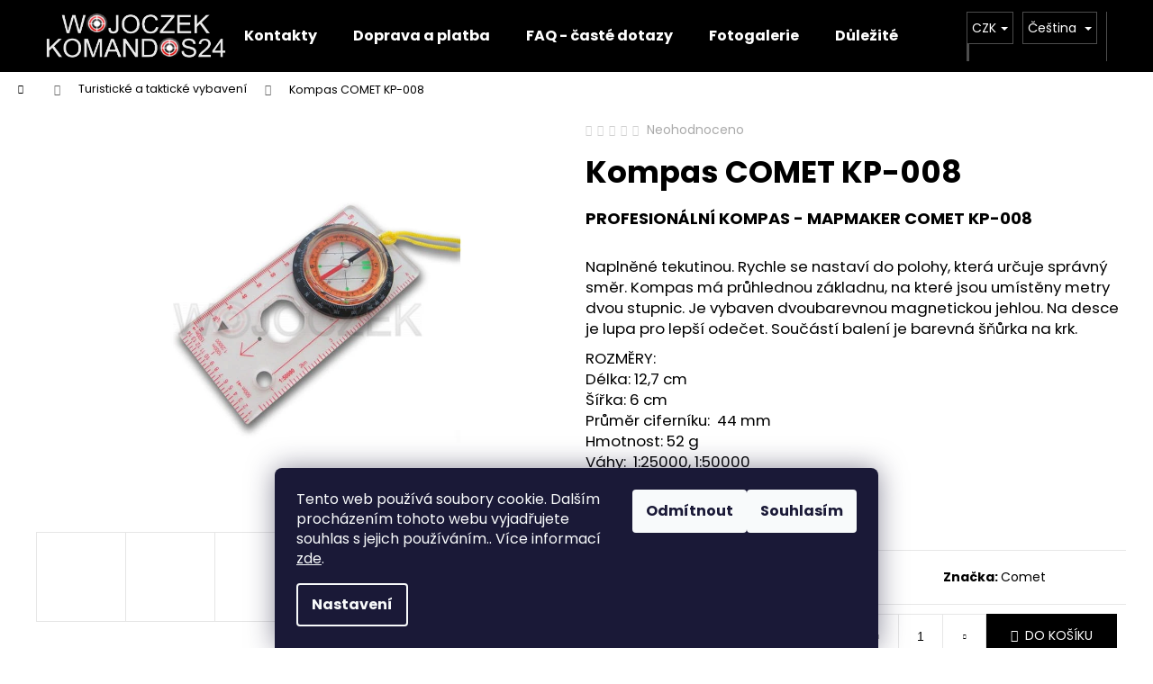

--- FILE ---
content_type: text/html; charset=utf-8
request_url: https://www.wojoczek.com/kompas-comet-kp-008/
body_size: 27011
content:
<!doctype html><html lang="cs" dir="ltr" class="header-background-dark external-fonts-loaded"><head><meta charset="utf-8" /><meta name="viewport" content="width=device-width,initial-scale=1" /><title>Kompas COMET KP-008 - WOJOCZEK</title><link rel="preconnect" href="https://cdn.myshoptet.com" /><link rel="dns-prefetch" href="https://cdn.myshoptet.com" /><link rel="preload" href="https://cdn.myshoptet.com/prj/dist/master/cms/libs/jquery/jquery-1.11.3.min.js" as="script" /><link href="https://cdn.myshoptet.com/prj/dist/master/cms/templates/frontend_templates/shared/css/font-face/poppins.css" rel="stylesheet"><link href="https://cdn.myshoptet.com/prj/dist/master/shop/dist/font-shoptet-12.css.d637f40c301981789c16.css" rel="stylesheet"><script>
dataLayer = [];
dataLayer.push({'shoptet' : {
    "pageId": 1323,
    "pageType": "productDetail",
    "currency": "CZK",
    "currencyInfo": {
        "decimalSeparator": ",",
        "exchangeRate": 1,
        "priceDecimalPlaces": 0,
        "symbol": "K\u010d",
        "symbolLeft": 0,
        "thousandSeparator": " "
    },
    "language": "cs",
    "projectId": 340535,
    "product": {
        "id": 9273,
        "guid": "40e91908-e5a4-11ec-900a-ecf4bbdf609b",
        "hasVariants": false,
        "codes": [
            {
                "code": "KP008",
                "quantity": "2",
                "stocks": [
                    {
                        "id": "ext",
                        "quantity": "2"
                    }
                ]
            }
        ],
        "code": "KP008",
        "name": "Kompas COMET KP-008",
        "appendix": "",
        "weight": 0.074999999999999997,
        "manufacturer": "Comet",
        "manufacturerGuid": "1EF533351C406A54AF9BDA0BA3DED3EE",
        "currentCategory": "Turistick\u00e9 a taktick\u00e9 vybaven\u00ed",
        "currentCategoryGuid": "19e5c102-93e4-11ec-90ab-b8ca3a6a5ac4",
        "defaultCategory": "Turistick\u00e9 a taktick\u00e9 vybaven\u00ed",
        "defaultCategoryGuid": "19e5c102-93e4-11ec-90ab-b8ca3a6a5ac4",
        "currency": "CZK",
        "priceWithVat": 100
    },
    "stocks": [
        {
            "id": "ext",
            "title": "Sklad",
            "isDeliveryPoint": 0,
            "visibleOnEshop": 1
        }
    ],
    "cartInfo": {
        "id": null,
        "freeShipping": false,
        "freeShippingFrom": 3000,
        "leftToFreeGift": {
            "formattedPrice": "0 K\u010d",
            "priceLeft": 0
        },
        "freeGift": false,
        "leftToFreeShipping": {
            "priceLeft": 3000,
            "dependOnRegion": 0,
            "formattedPrice": "3 000 K\u010d"
        },
        "discountCoupon": [],
        "getNoBillingShippingPrice": {
            "withoutVat": 0,
            "vat": 0,
            "withVat": 0
        },
        "cartItems": [],
        "taxMode": "ORDINARY"
    },
    "cart": [],
    "customer": {
        "priceRatio": 1,
        "priceListId": 1,
        "groupId": null,
        "registered": false,
        "mainAccount": false
    }
}});
dataLayer.push({'cookie_consent' : {
    "marketing": "denied",
    "analytics": "denied"
}});
document.addEventListener('DOMContentLoaded', function() {
    shoptet.consent.onAccept(function(agreements) {
        if (agreements.length == 0) {
            return;
        }
        dataLayer.push({
            'cookie_consent' : {
                'marketing' : (agreements.includes(shoptet.config.cookiesConsentOptPersonalisation)
                    ? 'granted' : 'denied'),
                'analytics': (agreements.includes(shoptet.config.cookiesConsentOptAnalytics)
                    ? 'granted' : 'denied')
            },
            'event': 'cookie_consent'
        });
    });
});
</script>
<meta property="og:type" content="website"><meta property="og:site_name" content="wojoczek.com"><meta property="og:url" content="https://www.wojoczek.com/kompas-comet-kp-008/"><meta property="og:title" content="Kompas COMET KP-008 - WOJOCZEK"><meta name="author" content="WOJOCZEK"><meta name="web_author" content="Shoptet.cz"><meta name="dcterms.rightsHolder" content="www.wojoczek.com"><meta name="robots" content="index,follow"><meta property="og:image" content="https://cdn.myshoptet.com/usr/www.wojoczek.com/user/shop/big/9273_kompas-comet-kp-008.jpg?629e0de8"><meta property="og:description" content="Kompas COMET KP-008. PROFESIONÁLNÍ KOMPAS - MAPMAKER COMET KP-008
 Naplněné tekutinou. Rychle se nastaví do polohy, která určuje správný směr. Kompas má průhlednou základnu, na které jsou umístěny metry dvou stupnic. Je vybaven dvoubarevnou magnetickou jehlou. Na desce je lupa pro lepší odečet. Součástí balení je…"><meta name="description" content="Kompas COMET KP-008. PROFESIONÁLNÍ KOMPAS - MAPMAKER COMET KP-008
 Naplněné tekutinou. Rychle se nastaví do polohy, která určuje správný směr. Kompas má průhlednou základnu, na které jsou umístěny metry dvou stupnic. Je vybaven dvoubarevnou magnetickou jehlou. Na desce je lupa pro lepší odečet. Součástí balení je…"><meta property="product:price:amount" content="100"><meta property="product:price:currency" content="CZK"><style>:root {--color-primary: #000000;--color-primary-h: 0;--color-primary-s: 0%;--color-primary-l: 0%;--color-primary-hover: #343434;--color-primary-hover-h: 0;--color-primary-hover-s: 0%;--color-primary-hover-l: 20%;--color-secondary: #000000;--color-secondary-h: 0;--color-secondary-s: 0%;--color-secondary-l: 0%;--color-secondary-hover: #343434;--color-secondary-hover-h: 0;--color-secondary-hover-s: 0%;--color-secondary-hover-l: 20%;--color-tertiary: #E2E2E2;--color-tertiary-h: 0;--color-tertiary-s: 0%;--color-tertiary-l: 89%;--color-tertiary-hover: #E2E2E2;--color-tertiary-hover-h: 0;--color-tertiary-hover-s: 0%;--color-tertiary-hover-l: 89%;--color-header-background: #000000;--template-font: "Poppins";--template-headings-font: "Poppins";--header-background-url: none;--cookies-notice-background: #1A1937;--cookies-notice-color: #F8FAFB;--cookies-notice-button-hover: #f5f5f5;--cookies-notice-link-hover: #27263f;--templates-update-management-preview-mode-content: "Náhled aktualizací šablony je aktivní pro váš prohlížeč."}</style>
    
    <link href="https://cdn.myshoptet.com/prj/dist/master/shop/dist/main-12.less.476ec10ec88525452870.css" rel="stylesheet" />
                <link href="https://cdn.myshoptet.com/prj/dist/master/shop/dist/mobile-header-v1-12.less.a3f5e7d2d0fb934ead19.css" rel="stylesheet" />
    
    <script>var shoptet = shoptet || {};</script>
    <script src="https://cdn.myshoptet.com/prj/dist/master/shop/dist/main-3g-header.js.05f199e7fd2450312de2.js"></script>
<!-- User include --><!-- service 659(306) html code header -->
<link rel="stylesheet" type="text/css" href="https://cdn.myshoptet.com/usr/fvstudio.myshoptet.com/user/documents/showmore/fv-studio-app-showmore.css?v=21.10.1">

<!-- project html code header -->
<meta name="seznam-wmt" content="n06QODQ3IxwgUMgJzvDrU7DaGw8TC3Lc" />
<meta name="google-site-verification" content="JWP4MRWUthySGR73fksWpp5qKZjJu2Ted9R-EDkl40w" />
<style>
.category-perex {margin-bottom: 50px;}
.category-perex img {float: right;margin: 0 0 25px 25px;max-width: 400px;}
.category-perex::after {content: "";display: block;clear: both;}

.products-inline.products-top {background: #dfecde;border: 1px solid #94ca94;padding-bottom: 15px;}

@media screen and (max-width: 400px)
{
.category-perex img {display: block;margin: 25px auto;max-width: 300px;float: inherit;}

}


</style>
<!-- /User include --><link rel="shortcut icon" href="/favicon.ico" type="image/x-icon" /><link rel="canonical" href="https://www.wojoczek.com/kompas-comet-kp-008/" /><link rel="alternate" hreflang="cs" href="https://www.wojoczek.com/kompas-comet-kp-008/" /><link rel="alternate" hreflang="en" href="https://www.wojoczek.com/en/professional-compass-mapmaker-comet-kp-008/" /><link rel="alternate" hreflang="pl" href="https://www.wojoczek.com/pl/kompas-mapnik-comet-kp-008/" /><link rel="alternate" hreflang="x-default" href="https://www.wojoczek.com/kompas-comet-kp-008/" /><style>/* custom background */@media (min-width: 992px) {body {background-color: #ffffff ;background-position: top center;background-repeat: no-repeat;background-attachment: fixed;}}</style>    <!-- Global site tag (gtag.js) - Google Analytics -->
    <script async src="https://www.googletagmanager.com/gtag/js?id=G-JVJRL4XCYR"></script>
    <script>
        
        window.dataLayer = window.dataLayer || [];
        function gtag(){dataLayer.push(arguments);}
        

                    console.debug('default consent data');

            gtag('consent', 'default', {"ad_storage":"denied","analytics_storage":"denied","ad_user_data":"denied","ad_personalization":"denied","wait_for_update":500});
            dataLayer.push({
                'event': 'default_consent'
            });
        
        gtag('js', new Date());

        
                gtag('config', 'G-JVJRL4XCYR', {"groups":"GA4","send_page_view":false,"content_group":"productDetail","currency":"CZK","page_language":"cs"});
        
                gtag('config', 'AW-11423617313');
        
        
        
        
        
                    gtag('event', 'page_view', {"send_to":"GA4","page_language":"cs","content_group":"productDetail","currency":"CZK"});
        
                gtag('set', 'currency', 'CZK');

        gtag('event', 'view_item', {
            "send_to": "UA",
            "items": [
                {
                    "id": "KP008",
                    "name": "Kompas COMET KP-008",
                    "category": "Turistick\u00e9 a taktick\u00e9 vybaven\u00ed",
                                        "brand": "Comet",
                                                            "price": 83
                }
            ]
        });
        
        
        
        
        
                    gtag('event', 'view_item', {"send_to":"GA4","page_language":"cs","content_group":"productDetail","value":83,"currency":"CZK","items":[{"item_id":"KP008","item_name":"Kompas COMET KP-008","item_brand":"Comet","item_category":"Turistick\u00e9 a taktick\u00e9 vybaven\u00ed","price":83,"quantity":1,"index":0}]});
        
        
        
        
        
        
        
        document.addEventListener('DOMContentLoaded', function() {
            if (typeof shoptet.tracking !== 'undefined') {
                for (var id in shoptet.tracking.bannersList) {
                    gtag('event', 'view_promotion', {
                        "send_to": "UA",
                        "promotions": [
                            {
                                "id": shoptet.tracking.bannersList[id].id,
                                "name": shoptet.tracking.bannersList[id].name,
                                "position": shoptet.tracking.bannersList[id].position
                            }
                        ]
                    });
                }
            }

            shoptet.consent.onAccept(function(agreements) {
                if (agreements.length !== 0) {
                    console.debug('gtag consent accept');
                    var gtagConsentPayload =  {
                        'ad_storage': agreements.includes(shoptet.config.cookiesConsentOptPersonalisation)
                            ? 'granted' : 'denied',
                        'analytics_storage': agreements.includes(shoptet.config.cookiesConsentOptAnalytics)
                            ? 'granted' : 'denied',
                                                                                                'ad_user_data': agreements.includes(shoptet.config.cookiesConsentOptPersonalisation)
                            ? 'granted' : 'denied',
                        'ad_personalization': agreements.includes(shoptet.config.cookiesConsentOptPersonalisation)
                            ? 'granted' : 'denied',
                        };
                    console.debug('update consent data', gtagConsentPayload);
                    gtag('consent', 'update', gtagConsentPayload);
                    dataLayer.push(
                        { 'event': 'update_consent' }
                    );
                }
            });
        });
    </script>
</head><body class="desktop id-1323 in-turisticke-a-takticke-vybaveni template-12 type-product type-detail one-column-body columns-mobile-2 columns-3 ums_forms_redesign--off ums_a11y_category_page--on ums_discussion_rating_forms--off ums_flags_display_unification--off ums_a11y_login--off mobile-header-version-1"><noscript>
    <style>
        #header {
            padding-top: 0;
            position: relative !important;
            top: 0;
        }
        .header-navigation {
            position: relative !important;
        }
        .overall-wrapper {
            margin: 0 !important;
        }
        body:not(.ready) {
            visibility: visible !important;
        }
    </style>
    <div class="no-javascript">
        <div class="no-javascript__title">Musíte změnit nastavení vašeho prohlížeče</div>
        <div class="no-javascript__text">Podívejte se na: <a href="https://www.google.com/support/bin/answer.py?answer=23852">Jak povolit JavaScript ve vašem prohlížeči</a>.</div>
        <div class="no-javascript__text">Pokud používáte software na blokování reklam, může být nutné povolit JavaScript z této stránky.</div>
        <div class="no-javascript__text">Děkujeme.</div>
    </div>
</noscript>

        <div id="fb-root"></div>
        <script>
            window.fbAsyncInit = function() {
                FB.init({
//                    appId            : 'your-app-id',
                    autoLogAppEvents : true,
                    xfbml            : true,
                    version          : 'v19.0'
                });
            };
        </script>
        <script async defer crossorigin="anonymous" src="https://connect.facebook.net/cs_CZ/sdk.js"></script>    <div class="siteCookies siteCookies--bottom siteCookies--dark js-siteCookies" role="dialog" data-testid="cookiesPopup" data-nosnippet>
        <div class="siteCookies__form">
            <div class="siteCookies__content">
                <div class="siteCookies__text">
                    Tento web používá soubory cookie. Dalším procházením tohoto webu vyjadřujete souhlas s jejich používáním.. Více informací <a href="http://www.wojoczek.com/podminky-ochrany-osobnich-udaju/" target="\" _blank="">zde</a>.
                </div>
                <p class="siteCookies__links">
                    <button class="siteCookies__link js-cookies-settings" aria-label="Nastavení cookies" data-testid="cookiesSettings">Nastavení</button>
                </p>
            </div>
            <div class="siteCookies__buttonWrap">
                                    <button class="siteCookies__button js-cookiesConsentSubmit" value="reject" aria-label="Odmítnout cookies" data-testid="buttonCookiesReject">Odmítnout</button>
                                <button class="siteCookies__button js-cookiesConsentSubmit" value="all" aria-label="Přijmout cookies" data-testid="buttonCookiesAccept">Souhlasím</button>
            </div>
        </div>
        <script>
            document.addEventListener("DOMContentLoaded", () => {
                const siteCookies = document.querySelector('.js-siteCookies');
                document.addEventListener("scroll", shoptet.common.throttle(() => {
                    const st = document.documentElement.scrollTop;
                    if (st > 1) {
                        siteCookies.classList.add('siteCookies--scrolled');
                    } else {
                        siteCookies.classList.remove('siteCookies--scrolled');
                    }
                }, 100));
            });
        </script>
    </div>
<a href="#content" class="skip-link sr-only">Přejít na obsah</a><div class="overall-wrapper">
    <div class="user-action">
                    <div class="content-window-in login-window-in">
                        <button type="button" class="btn toggle-window-arr toggle-window" data-target="login" data-testid="backToShop" aria-controls="cart-widget">Zpět <span>do obchodu</span></button>
                    <div class="container">
                    <div class="row">
                        <div class="col-sm-2 col-lg-offset-1">
                        </div>
                        <div class="col-sm-8 col-lg-7">
                        <div class="user-action-in"><div class="user-action-login"><h2 id="loginHeading">Přihlášení k vašemu účtu</h2><div id="customerLogin"><form action="/action/Customer/Login/" method="post" id="formLoginIncluded" class="csrf-enabled formLogin" data-testid="formLogin"><input type="hidden" name="referer" value="" /><div class="form-group"><div class="input-wrapper email js-validated-element-wrapper no-label"><input type="email" name="email" class="form-control" autofocus placeholder="E-mailová adresa (např. jan@novak.cz)" data-testid="inputEmail" autocomplete="email" required /></div></div><div class="form-group"><div class="input-wrapper password js-validated-element-wrapper no-label"><input type="password" name="password" class="form-control" placeholder="Heslo" data-testid="inputPassword" autocomplete="current-password" required /><span class="no-display">Nemůžete vyplnit toto pole</span><input type="text" name="surname" value="" class="no-display" /></div></div><div class="form-group"><div class="login-wrapper"><button type="submit" class="btn btn-secondary btn-text btn-login" data-testid="buttonSubmit">Přihlásit se</button><div class="password-helper"><a href="/registrace/" data-testid="signup" rel="nofollow">Nová registrace</a><a href="/klient/zapomenute-heslo/" rel="nofollow">Zapomenuté heslo</a></div></div></div></form>
</div></div><div class="user-action-register place-registration-here"><h2>Registrace</h2><div class="loader static"></div></div></div>
                        </div>
                    </div>
                </div>
            </div>
            </div>
<header id="header"><div class="container navigation-wrapper"><div class="site-name"><a href="/" data-testid="linkWebsiteLogo"><img src="https://cdn.myshoptet.com/usr/www.wojoczek.com/user/logos/logo_s_r__mem-2.png" alt="WOJOCZEK" fetchpriority="low" /></a></div><nav id="navigation" aria-label="Hlavní menu" data-collapsible="true"><div class="navigation-in menu"><ul class="menu-level-1" role="menubar" data-testid="headerMenuItems"><li class="menu-item-29" role="none"><a href="/kontakty/" data-testid="headerMenuItem" role="menuitem" aria-expanded="false"><b>Kontakty</b></a></li>
<li class="menu-item-1521" role="none"><a href="/doprava-a-platba/" data-testid="headerMenuItem" role="menuitem" aria-expanded="false"><b>Doprava a platba</b></a></li>
<li class="menu-item-682" role="none"><a href="/faq-caste-dotazy/" data-testid="headerMenuItem" role="menuitem" aria-expanded="false"><b>FAQ - časté dotazy</b></a></li>
<li class="menu-item-1797" role="none"><a href="/fotogalerie/" data-testid="headerMenuItem" role="menuitem" aria-expanded="false"><b>Fotogalerie</b></a></li>
<li class="menu-item-1814" role="none"><a href="/dulezite-legislativni-zmeny-od-1--1--2026/" data-testid="headerMenuItem" role="menuitem" aria-expanded="false"><b>Důležité legislativní změny od 1. 1. 2026</b></a></li>
<li class="appended-category menu-item-795 ext" role="none"><a href="/polotovary-hlavni-a-vystruzniky/"><b>Polotovary hlavní a výstružníky</b><span class="submenu-arrow" role="menuitem"></span></a><ul class="menu-level-2 menu-level-2-appended" role="menu"><li class="menu-item-921" role="none"><a href="/komorove-vystruzniky/" data-testid="headerMenuItem" role="menuitem"><span>Komorové výstružníky</span></a></li><li class="menu-item-924" role="none"><a href="/hlavnovina/" data-testid="headerMenuItem" role="menuitem"><span>Hlavňovina</span></a></li><li class="menu-item-1401" role="none"><a href="/prirucky/" data-testid="headerMenuItem" role="menuitem"><span>Příručky</span></a></li><li class="menu-item-1790" role="none"><a href="/prislusenstvi/" data-testid="headerMenuItem" role="menuitem"><span>Příslušenství</span></a></li></ul></li><li class="appended-category menu-item-1800" role="none"><a href="/odpuzovace-skudcu/"><b>Odpuzovače škůdců</b></a></li><li class="appended-category menu-item-1155 ext" role="none"><a href="/zbrane/"><b>Zbraně a příslušenství ke zbraním</b><span class="submenu-arrow" role="menuitem"></span></a><ul class="menu-level-2 menu-level-2-appended" role="menu"><li class="menu-item-1554" role="none"><a href="/ostre-zbrane-v-kategorii-b/" data-testid="headerMenuItem" role="menuitem"><span>Ostré zbraně v kategorii B</span></a></li><li class="menu-item-1416" role="none"><a href="/pouzdra-na-zbrane-a-zasobniky/" data-testid="headerMenuItem" role="menuitem"><span>Pouzdra na zbraně a zásobníky</span></a></li><li class="menu-item-789" role="none"><a href="/perkusni-zbrane-kategorie-d/" data-testid="headerMenuItem" role="menuitem"><span>Perkusní zbraně kategorie D</span></a></li><li class="menu-item-711" role="none"><a href="/flobertky-kategorie-c/" data-testid="headerMenuItem" role="menuitem"><span>Flobertky kategorie C</span></a></li><li class="menu-item-693" role="none"><a href="/plynove-pistole-kategorie-c/" data-testid="headerMenuItem" role="menuitem"><span>Plynové zbraně kategorie C</span></a></li><li class="menu-item-1077" role="none"><a href="/vzduchovky-kategorie-d/" data-testid="headerMenuItem" role="menuitem"><span>Vzduchovky v kategorii D</span></a></li><li class="menu-item-1338" role="none"><a href="/prislusenstvi-pro-zbrane/" data-testid="headerMenuItem" role="menuitem"><span>Příslušenství pro zbraně</span></a></li><li class="menu-item-1428" role="none"><a href="/airsoft/" data-testid="headerMenuItem" role="menuitem"><span>Airsoft</span></a></li><li class="menu-item-1802" role="none"><a href="/cvicne-a-skolni-strelivo/" data-testid="headerMenuItem" role="menuitem"><span>Cvičné a školní střelivo</span></a></li></ul></li><li class="appended-category menu-item-894 ext" role="none"><a href="/luky-kuse/"><b>Luky &amp; Kuše</b><span class="submenu-arrow" role="menuitem"></span></a><ul class="menu-level-2 menu-level-2-appended" role="menu"><li class="menu-item-897" role="none"><a href="/luky/" data-testid="headerMenuItem" role="menuitem"><span>Luky</span></a></li><li class="menu-item-900" role="none"><a href="/kuse/" data-testid="headerMenuItem" role="menuitem"><span>Kuše</span></a></li><li class="menu-item-1482" role="none"><a href="/prislusenstvi-pro-luky-a-kuse/" data-testid="headerMenuItem" role="menuitem"><span>Příslušenství pro luky a kuše</span></a></li></ul></li><li class="appended-category menu-item-861 ext" role="none"><a href="/sebeobrana/"><b>Sebeobrana</b><span class="submenu-arrow" role="menuitem"></span></a><ul class="menu-level-2 menu-level-2-appended" role="menu"><li class="menu-item-1518" role="none"><a href="/boxer/" data-testid="headerMenuItem" role="menuitem"><span>Boxer na obranu</span></a></li><li class="menu-item-963" role="none"><a href="/neprustrelne-vesty/" data-testid="headerMenuItem" role="menuitem"><span>Neprůstřelné vesty</span></a></li><li class="menu-item-1137" role="none"><a href="/paralyzery/" data-testid="headerMenuItem" role="menuitem"><span>Paralyzéry a pepřové spreje</span></a></li><li class="menu-item-1248" role="none"><a href="/balisticky-plat/" data-testid="headerMenuItem" role="menuitem"><span>Balistické pláty</span></a></li><li class="menu-item-1536" role="none"><a href="/teleskopicky-obusek-a-pouta/" data-testid="headerMenuItem" role="menuitem"><span>Teleskopický obušek a pouta</span></a></li></ul></li><li class="appended-category menu-item-1272 ext" role="none"><a href="/noze--macety--sekery--lopatky/"><b>Nože, mačety, sekery, lopatky</b><span class="submenu-arrow" role="menuitem"></span></a><ul class="menu-level-2 menu-level-2-appended" role="menu"><li class="menu-item-1284" role="none"><a href="/skladaci-noze/" data-testid="headerMenuItem" role="menuitem"><span>Skládací nože</span></a></li><li class="menu-item-1287" role="none"><a href="/pruzinove-noze/" data-testid="headerMenuItem" role="menuitem"><span>Pružinové nože</span></a></li><li class="menu-item-1380" role="none"><a href="/vrhaci-noze/" data-testid="headerMenuItem" role="menuitem"><span>Vrhací nože</span></a></li><li class="menu-item-1383" role="none"><a href="/motylek/" data-testid="headerMenuItem" role="menuitem"><span>Motýlek nůž</span></a></li><li class="menu-item-1389" role="none"><a href="/karambity/" data-testid="headerMenuItem" role="menuitem"><span>Karambit</span></a></li><li class="menu-item-1440" role="none"><a href="/macety/" data-testid="headerMenuItem" role="menuitem"><span>Mačety</span></a></li><li class="menu-item-1443" role="none"><a href="/sekery-/" data-testid="headerMenuItem" role="menuitem"><span>Sekery</span></a></li><li class="menu-item-1476" role="none"><a href="/kuchynske-noze/" data-testid="headerMenuItem" role="menuitem"><span>Kuchyňské nože</span></a></li><li class="menu-item-1488" role="none"><a href="/takticke-a-lovecke/" data-testid="headerMenuItem" role="menuitem"><span>Taktické a lovecké</span></a></li><li class="menu-item-1494" role="none"><a href="/tlacny-nuz/" data-testid="headerMenuItem" role="menuitem"><span>Tlačný nůž</span></a></li><li class="menu-item-1560" role="none"><a href="/brousek-na-noze/" data-testid="headerMenuItem" role="menuitem"><span>Brousek na nože</span></a></li><li class="menu-item-1572" role="none"><a href="/victorinox/" data-testid="headerMenuItem" role="menuitem"><span>Victorinox</span></a></li><li class="menu-item-1635" role="none"><a href="/treninkove-noze/" data-testid="headerMenuItem" role="menuitem"><span>Tréninkové nože</span></a></li></ul></li><li class="appended-category menu-item-1776 ext" role="none"><a href="/terce/"><b>Terče</b><span class="submenu-arrow" role="menuitem"></span></a><ul class="menu-level-2 menu-level-2-appended" role="menu"><li class="menu-item-1782" role="none"><a href="/terce-2/" data-testid="headerMenuItem" role="menuitem"><span>Terče</span></a></li></ul></li><li class="appended-category menu-item-1323 ext" role="none"><a href="/turisticke-a-takticke-vybaveni/"><b>Turistické a taktické vybavení</b><span class="submenu-arrow" role="menuitem"></span></a><ul class="menu-level-2 menu-level-2-appended" role="menu"><li class="menu-item-1731" role="none"><a href="/takticke-rukavice-a-obleceni/" data-testid="headerMenuItem" role="menuitem"><span>Taktické rukavice a oblečení</span></a></li><li class="menu-item-1371" role="none"><a href="/turisticke-pomucky/" data-testid="headerMenuItem" role="menuitem"><span>Turistické pomůcky</span></a></li><li class="menu-item-1359" role="none"><a href="/odchytove-klece/" data-testid="headerMenuItem" role="menuitem"><span>Odchytové klece</span></a></li><li class="menu-item-1365" role="none"><a href="/trezory-a-pokladnicky/" data-testid="headerMenuItem" role="menuitem"><span>Trezory a pokladničky</span></a></li><li class="menu-item-1614" role="none"><a href="/celovky-a-svitilny/" data-testid="headerMenuItem" role="menuitem"><span>Čelovky a svítilny</span></a></li></ul></li><li class="appended-category menu-item-1455" role="none"><a href="/vyprodej/"><b>Výprodej</b></a></li><li class="appended-category menu-item-1584 ext" role="none"><a href="/naboje-a-strelivo/"><b>Náboje a střelivo</b><span class="submenu-arrow" role="menuitem"></span></a><ul class="menu-level-2 menu-level-2-appended" role="menu"><li class="menu-item-1143" role="none"><a href="/naboje-do-vzduchovek/" data-testid="headerMenuItem" role="menuitem"><span>Broky a diabolky do vzduchovek</span></a></li><li class="menu-item-999" role="none"><a href="/plynove-a-akusticke-naboje/" data-testid="headerMenuItem" role="menuitem"><span>Plynové a akustické náboje</span></a></li><li class="menu-item-945" role="none"><a href="/flobertove-naboje/" data-testid="headerMenuItem" role="menuitem"><span>Flobertové náboje 4 mm, 6 mm</span></a></li><li class="menu-item-1467" role="none"><a href="/naboje-pro-palne-zbrane/" data-testid="headerMenuItem" role="menuitem"><span>Náboje a střelivo pro palné zbraně</span></a></li></ul></li><li class="appended-category menu-item-1647 ext" role="none"><a href="/oleje-a-maziva/"><b>Oleje a maziva</b><span class="submenu-arrow" role="menuitem"></span></a><ul class="menu-level-2 menu-level-2-appended" role="menu"><li class="menu-item-1653" role="none"><a href="/pan-oil/" data-testid="headerMenuItem" role="menuitem"><span>Pan Oil</span></a></li><li class="menu-item-1629" role="none"><a href="/nanoprotech-spreje/" data-testid="headerMenuItem" role="menuitem"><span>NANOPROTECH spreje</span></a></li></ul></li><li class="appended-category menu-item-1659 ext" role="none"><a href="/znacky/"><b>Značky</b><span class="submenu-arrow" role="menuitem"></span></a><ul class="menu-level-2 menu-level-2-appended" role="menu"><li class="menu-item-1662" role="none"><a href="/man-kung/" data-testid="headerMenuItem" role="menuitem"><span>Man Kung</span></a></li><li class="menu-item-1665" role="none"><a href="/ek-archery/" data-testid="headerMenuItem" role="menuitem"><span>EK Archery</span></a></li><li class="menu-item-1668" role="none"><a href="/mikov/" data-testid="headerMenuItem" role="menuitem"><span>MIKOV</span></a></li><li class="menu-item-1674" role="none"><a href="/m-tac/" data-testid="headerMenuItem" role="menuitem"><span>M-Tac</span></a></li><li class="menu-item-1695" role="none"><a href="/comet/" data-testid="headerMenuItem" role="menuitem"><span>Comet</span></a></li><li class="menu-item-1698" role="none"><a href="/kandar/" data-testid="headerMenuItem" role="menuitem"><span>KANDAR</span></a></li><li class="menu-item-1716" role="none"><a href="/gamo/" data-testid="headerMenuItem" role="menuitem"><span>Gamo</span></a></li><li class="menu-item-1722" role="none"><a href="/hatsan/" data-testid="headerMenuItem" role="menuitem"><span>Hatsan</span></a></li><li class="menu-item-1740" role="none"><a href="/victorinox-2/" data-testid="headerMenuItem" role="menuitem"><span>VICTORINOX</span></a></li></ul></li><li class="appended-category menu-item-1707" role="none"><a href="/dalekohledy-a-monokulary/"><b>Dalekohledy a monokuláry</b></a></li><li class="appended-category menu-item-1770" role="none"><a href="/vychazkove-hole-a-repliky/"><b>Vycházkové hole a repliky</b></a></li></ul>
    <ul class="navigationActions" role="menu">
                    <li class="ext" role="none">
                <a href="#">
                                            <span class="navigationActions__flagWrapper">
                            <span>CZK /</span>
                            <svg class="shp-flag shp-flag-CZ navigationActions__flag navigationActions__flag-right">
                                <use xlink:href="#shp-flag-CZ"></use>
                            </svg>
                        </span>
                                        <span class="submenu-arrow"></span>
                </a>
                <ul class="navigationActions__submenu menu-level-2" role="menu">
                    <li role="none">
                                                    <ul role="menu">
                                                                    <li class="navigationActions__submenu__item navigationActions__submenu__item--active" role="none">
                                        <a href="/action/Currency/changeCurrency/?currencyCode=CZK" rel="nofollow" role="menuitem">CZK</a>
                                    </li>
                                                                    <li class="navigationActions__submenu__item" role="none">
                                        <a href="/action/Currency/changeCurrency/?currencyCode=EUR" rel="nofollow" role="menuitem">EUR</a>
                                    </li>
                                                                    <li class="navigationActions__submenu__item" role="none">
                                        <a href="/action/Currency/changeCurrency/?currencyCode=PLN" rel="nofollow" role="menuitem">PLN</a>
                                    </li>
                                                            </ul>
                                                                            <ul role="menu">
                                                                    <li class="navigationActions__submenu__item  navigationActions__submenu__item--active" role="none">
                                        <a href="/action/Language/changeLanguage/?language=cs" class="navigationActions__link--flag" rel="nofollow" role="menuitem">
                                            <span class="navigationActions__flagWrapper">
                                                <svg class="shp-flag shp-flag-CZ navigationActions__flag navigationActions__flag-left">
                                                    <use xlink:href="#shp-flag-CZ"></use>
                                                </svg>
                                                <span>Čeština</span>
                                            </span>
                                        </a>
                                    </li>
                                                                    <li class="navigationActions__submenu__item" role="none">
                                        <a href="/action/Language/changeLanguage/?language=en" class="navigationActions__link--flag" rel="nofollow" role="menuitem">
                                            <span class="navigationActions__flagWrapper">
                                                <svg class="shp-flag shp-flag-GB navigationActions__flag navigationActions__flag-left">
                                                    <use xlink:href="#shp-flag-GB"></use>
                                                </svg>
                                                <span>English</span>
                                            </span>
                                        </a>
                                    </li>
                                                                    <li class="navigationActions__submenu__item" role="none">
                                        <a href="/action/Language/changeLanguage/?language=pl" class="navigationActions__link--flag" rel="nofollow" role="menuitem">
                                            <span class="navigationActions__flagWrapper">
                                                <svg class="shp-flag shp-flag-PL navigationActions__flag navigationActions__flag-left">
                                                    <use xlink:href="#shp-flag-PL"></use>
                                                </svg>
                                                <span>Język polski</span>
                                            </span>
                                        </a>
                                    </li>
                                                            </ul>
                                            </li>
                </ul>
            </li>
                            <li role="none">
                                    <a href="/login/?backTo=%2Fkompas-comet-kp-008%2F" rel="nofollow" data-testid="signin" role="menuitem"><span>Přihlášení</span></a>
                            </li>
                        </ul>
</div><span class="navigation-close"></span></nav><div class="menu-helper" data-testid="hamburgerMenu"><span>Více</span></div>

    <div class="navigation-buttons">
            <div class="languagesMenu">
        <button id="topNavigationDropdown" class="languagesMenu__flags" type="button" data-toggle="dropdown" aria-haspopup="true" aria-expanded="false">
            <svg aria-hidden="true" style="position: absolute; width: 0; height: 0; overflow: hidden;" version="1.1" xmlns="http://www.w3.org/2000/svg" xmlns:xlink="http://www.w3.org/1999/xlink"><defs><symbol id="shp-flag-CZ" viewBox="0 0 32 32"><title>CZ</title><path fill="#0052b4" style="fill: var(--color20, #0052b4)" d="M0 5.334h32v21.333h-32v-21.333z"></path><path fill="#d80027" style="fill: var(--color19, #d80027)" d="M32 16v10.666h-32l13.449-10.666z"></path><path fill="#f0f0f0" style="fill: var(--color21, #f0f0f0)" d="M32 5.334v10.666h-18.551l-13.449-10.666z"></path></symbol><symbol id="shp-flag-GB" viewBox="0 0 32 32"><title>GB</title><path fill="#f0f0f0" style="fill: var(--color21, #f0f0f0)" d="M0 5.333h32v21.334h-32v-21.334z"></path><path fill="#d80027" style="fill: var(--color19, #d80027)" d="M18 5.333h-4v8.667h-14v4h14v8.667h4v-8.667h14v-4h-14z"></path><path fill="#0052b4" style="fill: var(--color20, #0052b4)" d="M24.612 19.71l7.388 4.105v-4.105z"></path><path fill="#0052b4" style="fill: var(--color20, #0052b4)" d="M19.478 19.71l12.522 6.957v-1.967l-8.981-4.989z"></path><path fill="#0052b4" style="fill: var(--color20, #0052b4)" d="M28.665 26.666l-9.186-5.104v5.104z"></path><path fill="#f0f0f0" style="fill: var(--color21, #f0f0f0)" d="M19.478 19.71l12.522 6.957v-1.967l-8.981-4.989z"></path><path fill="#d80027" style="fill: var(--color19, #d80027)" d="M19.478 19.71l12.522 6.957v-1.967l-8.981-4.989z"></path><path fill="#0052b4" style="fill: var(--color20, #0052b4)" d="M5.646 19.71l-5.646 3.137v-3.137z"></path><path fill="#0052b4" style="fill: var(--color20, #0052b4)" d="M12.522 20.594v6.072h-10.929z"></path><path fill="#d80027" style="fill: var(--color19, #d80027)" d="M8.981 19.71l-8.981 4.989v1.967l12.522-6.957z"></path><path fill="#0052b4" style="fill: var(--color20, #0052b4)" d="M7.388 12.29l-7.388-4.105v4.105z"></path><path fill="#0052b4" style="fill: var(--color20, #0052b4)" d="M12.522 12.29l-12.522-6.957v1.967l8.981 4.989z"></path><path fill="#0052b4" style="fill: var(--color20, #0052b4)" d="M3.335 5.333l9.186 5.104v-5.104z"></path><path fill="#f0f0f0" style="fill: var(--color21, #f0f0f0)" d="M12.522 12.29l-12.522-6.957v1.967l8.981 4.989z"></path><path fill="#d80027" style="fill: var(--color19, #d80027)" d="M12.522 12.29l-12.522-6.957v1.967l8.981 4.989z"></path><path fill="#0052b4" style="fill: var(--color20, #0052b4)" d="M26.354 12.29l5.646-3.137v3.137z"></path><path fill="#0052b4" style="fill: var(--color20, #0052b4)" d="M19.478 11.405v-6.072h10.929z"></path><path fill="#d80027" style="fill: var(--color19, #d80027)" d="M23.019 12.29l8.981-4.989v-1.967l-12.522 6.957z"></path></symbol><symbol id="shp-flag-PL" viewBox="0 0 32 32"><title>PL</title><path fill="#f0f0f0" style="fill: var(--color21, #f0f0f0)" d="M0 5.334h32v21.333h-32v-21.333z"></path><path fill="#f0f0f0" style="fill: var(--color21, #f0f0f0)" d="M0 5.334h32v10.666h-32v-10.666z"></path><path fill="#d80027" style="fill: var(--color19, #d80027)" d="M0 16h32v10.666h-32v-10.666z"></path></symbol></defs></svg>
            <svg class="shp-flag shp-flag-CZ">
                <use xlink:href="#shp-flag-CZ"></use>
            </svg>
            <span class="caret"></span>
        </button>
        <div class="languagesMenu__content" aria-labelledby="topNavigationDropdown">
                            <div class="languagesMenu__box toggle-window js-languagesMenu__box" data-hover="true" data-target="currency">
                    <div class="languagesMenu__header languagesMenu__header--name">Měna</div>
                    <div class="languagesMenu__header languagesMenu__header--actual" data-toggle="dropdown">CZK<span class="caret"></span></div>
                    <ul class="languagesMenu__list languagesMenu__list--currency">
                                                    <li class="languagesMenu__list__item">
                                <a href="/action/Currency/changeCurrency/?currencyCode=CZK" rel="nofollow" class="languagesMenu__list__link languagesMenu__list__link--currency">CZK</a>
                            </li>
                                                    <li class="languagesMenu__list__item">
                                <a href="/action/Currency/changeCurrency/?currencyCode=EUR" rel="nofollow" class="languagesMenu__list__link languagesMenu__list__link--currency">EUR</a>
                            </li>
                                                    <li class="languagesMenu__list__item">
                                <a href="/action/Currency/changeCurrency/?currencyCode=PLN" rel="nofollow" class="languagesMenu__list__link languagesMenu__list__link--currency">PLN</a>
                            </li>
                                            </ul>
                </div>
                                        <div class="languagesMenu__box toggle-window js-languagesMenu__box" data-hover="true" data-target="language">
                    <div class="languagesMenu__header languagesMenu__header--name">Jazyk</div>
                    <div class="languagesMenu__header languagesMenu__header--actual" data-toggle="dropdown">
                                                                                    
                                    Čeština
                                
                                                                                                                                                                                    <span class="caret"></span>
                    </div>
                    <ul class="languagesMenu__list languagesMenu__list--language">
                                                    <li>
                                <a href="/action/Language/changeLanguage/?language=cs" rel="nofollow" class="languagesMenu__list__link">
                                    <svg class="shp-flag shp-flag-CZ">
                                        <use xlink:href="#shp-flag-CZ"></use>
                                    </svg>
                                    <span class="languagesMenu__list__name languagesMenu__list__name--actual">Čeština</span>
                                </a>
                            </li>
                                                    <li>
                                <a href="/action/Language/changeLanguage/?language=en" rel="nofollow" class="languagesMenu__list__link">
                                    <svg class="shp-flag shp-flag-GB">
                                        <use xlink:href="#shp-flag-GB"></use>
                                    </svg>
                                    <span class="languagesMenu__list__name">English</span>
                                </a>
                            </li>
                                                    <li>
                                <a href="/action/Language/changeLanguage/?language=pl" rel="nofollow" class="languagesMenu__list__link">
                                    <svg class="shp-flag shp-flag-PL">
                                        <use xlink:href="#shp-flag-PL"></use>
                                    </svg>
                                    <span class="languagesMenu__list__name">Język polski</span>
                                </a>
                            </li>
                                            </ul>
                </div>
                    </div>
    </div>
        <a href="#" class="toggle-window" data-target="search" data-testid="linkSearchIcon"><span class="sr-only">Hledat</span></a>
                    
        <a href="/login/?backTo=%2Fkompas-comet-kp-008%2F" class="login-link toggle-window" data-target="login" data-testid="signin" rel="nofollow">
            <span class="sr-only">Přihlášení</span>
        </a>
                    <a href="/kosik/" class="toggle-window cart-count" data-target="cart" data-testid="headerCart" rel="nofollow" aria-haspopup="dialog" aria-expanded="false" aria-controls="cart-widget"><span class="sr-only">Nákupní košík</span></a>
        <a href="#" class="toggle-window" data-target="navigation" data-testid="hamburgerMenu"><span class="sr-only">Menu</span></a>
    </div>

</div></header><!-- / header -->


<div id="content-wrapper" class="container_resetted content-wrapper">
    
                                <div class="breadcrumbs navigation-home-icon-wrapper" itemscope itemtype="https://schema.org/BreadcrumbList">
                                                                            <span id="navigation-first" data-basetitle="WOJOCZEK" itemprop="itemListElement" itemscope itemtype="https://schema.org/ListItem">
                <a href="/" itemprop="item" class="navigation-home-icon"><span class="sr-only" itemprop="name">Domů</span></a>
                <span class="navigation-bullet">/</span>
                <meta itemprop="position" content="1" />
            </span>
                                <span id="navigation-1" itemprop="itemListElement" itemscope itemtype="https://schema.org/ListItem">
                <a href="/turisticke-a-takticke-vybaveni/" itemprop="item" data-testid="breadcrumbsSecondLevel"><span itemprop="name">Turistické a taktické vybavení</span></a>
                <span class="navigation-bullet">/</span>
                <meta itemprop="position" content="2" />
            </span>
                                            <span id="navigation-2" itemprop="itemListElement" itemscope itemtype="https://schema.org/ListItem" data-testid="breadcrumbsLastLevel">
                <meta itemprop="item" content="https://www.wojoczek.com/kompas-comet-kp-008/" />
                <meta itemprop="position" content="3" />
                <span itemprop="name" data-title="Kompas COMET KP-008">Kompas COMET KP-008 <span class="appendix"></span></span>
            </span>
            </div>
            
    <div class="content-wrapper-in">
                <main id="content" class="content wide">
                            
<div class="p-detail" itemscope itemtype="https://schema.org/Product">

    
    <meta itemprop="name" content="Kompas COMET KP-008" />
    <meta itemprop="category" content="Úvodní stránka &gt; Turistické a taktické vybavení &gt; Kompas COMET KP-008" />
    <meta itemprop="url" content="https://www.wojoczek.com/kompas-comet-kp-008/" />
    <meta itemprop="image" content="https://cdn.myshoptet.com/usr/www.wojoczek.com/user/shop/big/9273_kompas-comet-kp-008.jpg?629e0de8" />
            <meta itemprop="description" content="PROFESIONÁLNÍ KOMPAS - MAPMAKER COMET KP-008
 Naplněné tekutinou. Rychle se nastaví do polohy, která určuje správný směr. Kompas má průhlednou základnu, na které jsou umístěny metry dvou stupnic. Je vybaven dvoubarevnou magnetickou jehlou. Na desce je lupa pro lepší odečet. Součástí balení je barevná šňůrka na krk.
ROZMĚRY: Délka: 12,7 cm Šířka: 6 cm Průměr ciferníku:  44 mm Hmotnost: 52 g Váhy:  1:25000, 1:50000 Výrobce: Comet    
 " />
                <span class="js-hidden" itemprop="manufacturer" itemscope itemtype="https://schema.org/Organization">
            <meta itemprop="name" content="Comet" />
        </span>
        <span class="js-hidden" itemprop="brand" itemscope itemtype="https://schema.org/Brand">
            <meta itemprop="name" content="Comet" />
        </span>
                                        
        <div class="p-detail-inner">

        <div class="p-data-wrapper">
            <div class="p-detail-inner-header">
                            <div class="stars-wrapper">
                
<span class="stars star-list">
                                                <a class="star star-off show-tooltip show-ratings" title="            Hodnocení:
            Neohodnoceno    &lt;br /&gt;
                    Pro možnost hodnocení se prosím přihlašte            "
                   href="#ratingTab" data-toggle="tab" data-external="1" data-force-scroll="1"></a>
                    
                                                <a class="star star-off show-tooltip show-ratings" title="            Hodnocení:
            Neohodnoceno    &lt;br /&gt;
                    Pro možnost hodnocení se prosím přihlašte            "
                   href="#ratingTab" data-toggle="tab" data-external="1" data-force-scroll="1"></a>
                    
                                                <a class="star star-off show-tooltip show-ratings" title="            Hodnocení:
            Neohodnoceno    &lt;br /&gt;
                    Pro možnost hodnocení se prosím přihlašte            "
                   href="#ratingTab" data-toggle="tab" data-external="1" data-force-scroll="1"></a>
                    
                                                <a class="star star-off show-tooltip show-ratings" title="            Hodnocení:
            Neohodnoceno    &lt;br /&gt;
                    Pro možnost hodnocení se prosím přihlašte            "
                   href="#ratingTab" data-toggle="tab" data-external="1" data-force-scroll="1"></a>
                    
                                                <a class="star star-off show-tooltip show-ratings" title="            Hodnocení:
            Neohodnoceno    &lt;br /&gt;
                    Pro možnost hodnocení se prosím přihlašte            "
                   href="#ratingTab" data-toggle="tab" data-external="1" data-force-scroll="1"></a>
                    
    </span>
            <a class="stars-label" href="#ratingTab" data-toggle="tab" data-external="1" data-force-scroll="1">
                                Neohodnoceno                    </a>
        </div>
                    <h1>
                      Kompas COMET KP-008                </h1>
            </div>

                            <div class="p-short-description" data-testid="productCardShortDescr">
                    <h4>PROFESIONÁLNÍ KOMPAS - MAPMAKER COMET KP-008</h4>
<p><br /> Naplněné tekutinou. Rychle se nastaví do polohy, která určuje správný směr. Kompas má průhlednou základnu, na které jsou umístěny metry dvou stupnic. Je vybaven dvoubarevnou magnetickou jehlou. Na desce je lupa pro lepší odečet. Součástí balení je barevná šňůrka na krk.</p>
<p>ROZMĚRY: <br />Délka: 12,7 cm <br />Šířka: 6 cm <br />Průměr ciferníku:  44 mm <br />Hmotnost: 52 g <br />Váhy:  1:25000, 1:50000 <br />Výrobce: Comet    </p>
<p> </p>
                </div>
            

            <form action="/action/Cart/addCartItem/" method="post" id="product-detail-form" class="pr-action csrf-enabled" data-testid="formProduct">
                <meta itemprop="productID" content="9273" /><meta itemprop="identifier" content="40e91908-e5a4-11ec-900a-ecf4bbdf609b" /><meta itemprop="sku" content="KP008" /><span itemprop="offers" itemscope itemtype="https://schema.org/Offer"><link itemprop="availability" href="https://schema.org/InStock" /><meta itemprop="url" content="https://www.wojoczek.com/kompas-comet-kp-008/" /><meta itemprop="price" content="100.00" /><meta itemprop="priceCurrency" content="CZK" /><link itemprop="itemCondition" href="https://schema.org/NewCondition" /><meta itemprop="warranty" content="2 roky" /></span><input type="hidden" name="productId" value="9273" /><input type="hidden" name="priceId" value="10290" /><input type="hidden" name="language" value="cs" />

                <div class="p-variants-block">
                                    <table class="detail-parameters">
                        <tbody>
                        
                        
                                                                                                </tbody>
                    </table>
                            </div>



            <div class="p-basic-info-block">
                <div class="block">
                                                            

    
    <span class="availability-label" style="color: #009901" data-testid="labelAvailability">
                    Skladem            </span>
        <span class="availability-amount" data-testid="numberAvailabilityAmount">(2&nbsp;ks)</span>

                                </div>
                <div class="block">
                                            <span class="p-code">
        <span class="p-code-label">Kód:</span>
                    <span>KP008</span>
            </span>
                </div>
                <div class="block">
                                                                <span class="p-manufacturer-label">Značka: </span> <a href="/znacka/comet/" data-testid="productCardBrandName">Comet</a>
                                    </div>
            </div>

                                        
            <div class="p-to-cart-block">
                            <div class="p-final-price-wrapper">
                                                            <strong class="price-final" data-testid="productCardPrice">
            <span class="price-final-holder">
                100 Kč
    

        </span>
    </strong>
                                            <span class="price-measure">
                    
                        </span>
                    
                </div>
                            <div class="p-add-to-cart-wrapper">
                                <div class="add-to-cart" data-testid="divAddToCart">
                
<span class="quantity">
    <span
        class="increase-tooltip js-increase-tooltip"
        data-trigger="manual"
        data-container="body"
        data-original-title="Není možné zakoupit více než 9999 ks."
        aria-hidden="true"
        role="tooltip"
        data-testid="tooltip">
    </span>

    <span
        class="decrease-tooltip js-decrease-tooltip"
        data-trigger="manual"
        data-container="body"
        data-original-title="Minimální množství, které lze zakoupit, je 1 ks."
        aria-hidden="true"
        role="tooltip"
        data-testid="tooltip">
    </span>
    <label>
        <input
            type="number"
            name="amount"
            value="1"
            class="amount"
            autocomplete="off"
            data-decimals="0"
                        step="1"
            min="1"
            max="9999"
            aria-label="Množství"
            data-testid="cartAmount"/>
    </label>

    <button
        class="increase"
        type="button"
        aria-label="Zvýšit množství o 1"
        data-testid="increase">
            <span class="increase__sign">&plus;</span>
    </button>

    <button
        class="decrease"
        type="button"
        aria-label="Snížit množství o 1"
        data-testid="decrease">
            <span class="decrease__sign">&minus;</span>
    </button>
</span>
                    
                <button type="submit" class="btn btn-conversion add-to-cart-button" data-testid="buttonAddToCart" aria-label="Do košíku Kompas COMET KP-008">Do košíku</button>
            
            </div>
                            </div>
            </div>


            </form>

            
            

            <div class="p-param-block">
                <div class="detail-parameters-wrapper">
                    <table class="detail-parameters second">
                        <tr>
    <th>
        <span class="row-header-label">
            Kategorie<span class="row-header-label-colon">:</span>
        </span>
    </th>
    <td>
        <a href="/turisticke-a-takticke-vybaveni/">Turistické a taktické vybavení</a>    </td>
</tr>
    <tr>
        <th>
            <span class="row-header-label">
                Záruka<span class="row-header-label-colon">:</span>
            </span>
        </th>
        <td>
            2 roky
        </td>
    </tr>
    <tr>
        <th>
            <span class="row-header-label">
                Hmotnost<span class="row-header-label-colon">:</span>
            </span>
        </th>
        <td>
            0.075 kg
        </td>
    </tr>
                    </table>
                </div>
                <div class="social-buttons-wrapper">
                    <div class="link-icons watchdog-active" data-testid="productDetailActionIcons">
    <a href="#" class="link-icon print" title="Tisknout produkt"><span>Tisk</span></a>
    <a href="/kompas-comet-kp-008:dotaz/" class="link-icon chat" title="Mluvit s prodejcem" rel="nofollow"><span>Zeptat se</span></a>
            <a href="/kompas-comet-kp-008:hlidat-cenu/" class="link-icon watchdog" title="Hlídat cenu" rel="nofollow"><span>Hlídat</span></a>
                <a href="#" class="link-icon share js-share-buttons-trigger" title="Sdílet produkt"><span>Sdílet</span></a>
    </div>
                        <div class="social-buttons no-display">
                    <div class="facebook">
                <div
            data-layout="box_count"
        class="fb-like"
        data-action="like"
        data-show-faces="false"
        data-share="false"
                        data-width="285"
        data-height="26"
    >
</div>

            </div>
                                <div class="close-wrapper">
        <a href="#" class="close-after js-share-buttons-trigger" title="Sdílet produkt">Zavřít</a>
    </div>

            </div>
                </div>
            </div>


                                </div>

        <div class="p-image-wrapper">
            
            <div class="p-image" style="" data-testid="mainImage">
                

<a href="https://cdn.myshoptet.com/usr/www.wojoczek.com/user/shop/big/9273_kompas-comet-kp-008.jpg?629e0de8" class="p-main-image cloud-zoom" data-href="https://cdn.myshoptet.com/usr/www.wojoczek.com/user/shop/orig/9273_kompas-comet-kp-008.jpg?629e0de8"><img src="https://cdn.myshoptet.com/usr/www.wojoczek.com/user/shop/big/9273_kompas-comet-kp-008.jpg?629e0de8" alt="Kompas COMET KP-008" width="1024" height="768"  fetchpriority="high" />
</a>                


                

    

            </div>
            <div class="row">
                
    <div class="col-sm-12 p-thumbnails-wrapper">

        <div class="p-thumbnails">

            <div class="p-thumbnails-inner">

                <div>
                                                                                        <a href="https://cdn.myshoptet.com/usr/www.wojoczek.com/user/shop/big/9273_kompas-comet-kp-008.jpg?629e0de8" class="p-thumbnail highlighted">
                            <img src="data:image/svg+xml,%3Csvg%20width%3D%22100%22%20height%3D%22100%22%20xmlns%3D%22http%3A%2F%2Fwww.w3.org%2F2000%2Fsvg%22%3E%3C%2Fsvg%3E" alt="Kompas COMET KP-008" width="100" height="100"  data-src="https://cdn.myshoptet.com/usr/www.wojoczek.com/user/shop/related/9273_kompas-comet-kp-008.jpg?629e0de8" fetchpriority="low" />
                        </a>
                        <a href="https://cdn.myshoptet.com/usr/www.wojoczek.com/user/shop/big/9273_kompas-comet-kp-008.jpg?629e0de8" class="cbox-gal" data-gallery="lightbox[gallery]" data-alt="Kompas COMET KP-008"></a>
                                                                    <a href="https://cdn.myshoptet.com/usr/www.wojoczek.com/user/shop/big/9273-1_kompas-comet-kp-008.jpg?629e0de9" class="p-thumbnail">
                            <img src="data:image/svg+xml,%3Csvg%20width%3D%22100%22%20height%3D%22100%22%20xmlns%3D%22http%3A%2F%2Fwww.w3.org%2F2000%2Fsvg%22%3E%3C%2Fsvg%3E" alt="Kompas COMET KP-008" width="100" height="100"  data-src="https://cdn.myshoptet.com/usr/www.wojoczek.com/user/shop/related/9273-1_kompas-comet-kp-008.jpg?629e0de9" fetchpriority="low" />
                        </a>
                        <a href="https://cdn.myshoptet.com/usr/www.wojoczek.com/user/shop/big/9273-1_kompas-comet-kp-008.jpg?629e0de9" class="cbox-gal" data-gallery="lightbox[gallery]" data-alt="Kompas COMET KP-008"></a>
                                                                    <a href="https://cdn.myshoptet.com/usr/www.wojoczek.com/user/shop/big/9273-2_kompas-comet-kp-008.jpg?629e0de9" class="p-thumbnail">
                            <img src="data:image/svg+xml,%3Csvg%20width%3D%22100%22%20height%3D%22100%22%20xmlns%3D%22http%3A%2F%2Fwww.w3.org%2F2000%2Fsvg%22%3E%3C%2Fsvg%3E" alt="Kompas COMET KP-008" width="100" height="100"  data-src="https://cdn.myshoptet.com/usr/www.wojoczek.com/user/shop/related/9273-2_kompas-comet-kp-008.jpg?629e0de9" fetchpriority="low" />
                        </a>
                        <a href="https://cdn.myshoptet.com/usr/www.wojoczek.com/user/shop/big/9273-2_kompas-comet-kp-008.jpg?629e0de9" class="cbox-gal" data-gallery="lightbox[gallery]" data-alt="Kompas COMET KP-008"></a>
                                                                    <a href="https://cdn.myshoptet.com/usr/www.wojoczek.com/user/shop/big/9273-3_kompas-comet-kp-008.jpg?629e0de9" class="p-thumbnail">
                            <img src="data:image/svg+xml,%3Csvg%20width%3D%22100%22%20height%3D%22100%22%20xmlns%3D%22http%3A%2F%2Fwww.w3.org%2F2000%2Fsvg%22%3E%3C%2Fsvg%3E" alt="Kompas COMET KP-008" width="100" height="100"  data-src="https://cdn.myshoptet.com/usr/www.wojoczek.com/user/shop/related/9273-3_kompas-comet-kp-008.jpg?629e0de9" fetchpriority="low" />
                        </a>
                        <a href="https://cdn.myshoptet.com/usr/www.wojoczek.com/user/shop/big/9273-3_kompas-comet-kp-008.jpg?629e0de9" class="cbox-gal" data-gallery="lightbox[gallery]" data-alt="Kompas COMET KP-008"></a>
                                                                    <a href="https://cdn.myshoptet.com/usr/www.wojoczek.com/user/shop/big/9273-4_kompas-comet-kp-008.jpg?629e0de9" class="p-thumbnail">
                            <img src="data:image/svg+xml,%3Csvg%20width%3D%22100%22%20height%3D%22100%22%20xmlns%3D%22http%3A%2F%2Fwww.w3.org%2F2000%2Fsvg%22%3E%3C%2Fsvg%3E" alt="Kompas COMET KP-008" width="100" height="100"  data-src="https://cdn.myshoptet.com/usr/www.wojoczek.com/user/shop/related/9273-4_kompas-comet-kp-008.jpg?629e0de9" fetchpriority="low" />
                        </a>
                        <a href="https://cdn.myshoptet.com/usr/www.wojoczek.com/user/shop/big/9273-4_kompas-comet-kp-008.jpg?629e0de9" class="cbox-gal" data-gallery="lightbox[gallery]" data-alt="Kompas COMET KP-008"></a>
                                    </div>

            </div>

            <a href="#" class="thumbnail-prev"></a>
            <a href="#" class="thumbnail-next"></a>

        </div>

    </div>

            </div>

        </div>
    </div>

    <div class="container container--bannersBenefit">
            </div>

        



        
    <div class="shp-tabs-wrapper p-detail-tabs-wrapper">
        <div class="row">
            <div class="col-sm-12 shp-tabs-row responsive-nav">
                <div class="shp-tabs-holder">
    <ul id="p-detail-tabs" class="shp-tabs p-detail-tabs visible-links" role="tablist">
                            <li class="shp-tab active" data-testid="tabDescription">
                <a href="#description" class="shp-tab-link" role="tab" data-toggle="tab">Popis</a>
            </li>
                                                                                                                 <li class="shp-tab" data-testid="tabRating">
                <a href="#ratingTab" class="shp-tab-link" role="tab" data-toggle="tab">Hodnocení</a>
            </li>
                                        <li class="shp-tab" data-testid="tabDiscussion">
                                <a href="#productDiscussion" class="shp-tab-link" role="tab" data-toggle="tab">Diskuze</a>
            </li>
                                        </ul>
</div>
            </div>
            <div class="col-sm-12 ">
                <div id="tab-content" class="tab-content">
                                                                                                            <div id="description" class="tab-pane fade in active" role="tabpanel">
        <div class="description-inner">
            <div class="basic-description">
                
                                    <p>Popis produktu není dostupný</p>
                            </div>
            
        </div>
    </div>
                                                                                                                                <div id="ratingTab" class="tab-pane fade" role="tabpanel" data-editorid="rating">
                                            <p data-testid="textCommentNotice">Buďte první, kdo napíše příspěvek k této položce. </p>
                                        <p class="helpNote" data-testid="textCommentNotice">Pouze registrovaní uživatelé mohou vkládat hodnocení. Prosím <a href="/login/?backTo=%2Fkompas-comet-kp-008%2F" title="Přihlášení" rel="nofollow">přihlaste se</a> nebo se <a href="/registrace/" title="Registrace" rel="nofollow">registrujte</a>.</p>
                    
            
                                            
<div id="ratingWrapper" class="rate-wrapper unveil-wrapper" data-parent-tab="ratingTab">
        <div class="rate-wrap row">
        <div class="rate-average-wrap col-xs-12 col-sm-6">
                                                                </div>

        
    </div>
        </div>

    </div>
                            <div id="productDiscussion" class="tab-pane fade" role="tabpanel" data-testid="areaDiscussion">
        <div id="discussionWrapper" class="discussion-wrapper unveil-wrapper" data-parent-tab="productDiscussion" data-testid="wrapperDiscussion">
                                    
    <div class="discussionContainer js-discussion-container" data-editorid="discussion">
                    <p data-testid="textCommentNotice">Buďte první, kdo napíše příspěvek k této položce. </p>
                                                        <div class="add-comment discussion-form-trigger" data-unveil="discussion-form" aria-expanded="false" aria-controls="discussion-form" role="button">
                <span class="link-like comment-icon" data-testid="buttonAddComment">Přidat komentář</span>
                        </div>
                        <div id="discussion-form" class="discussion-form vote-form js-hidden">
                            <form action="/action/ProductDiscussion/addPost/" method="post" id="formDiscussion" data-testid="formDiscussion">
    <input type="hidden" name="formId" value="9" />
    <input type="hidden" name="discussionEntityId" value="9273" />
            <div class="row">
        <div class="form-group col-xs-12 col-sm-6">
            <input type="text" name="fullName" value="" id="fullName" class="form-control" placeholder="Jméno" data-testid="inputUserName"/>
                        <span class="no-display">Nevyplňujte toto pole:</span>
            <input type="text" name="surname" value="" class="no-display" />
        </div>
        <div class="form-group js-validated-element-wrapper no-label col-xs-12 col-sm-6">
            <input type="email" name="email" value="" id="email" class="form-control js-validate-required" placeholder="E-mail" data-testid="inputEmail"/>
        </div>
        <div class="col-xs-12">
            <div class="form-group">
                <input type="text" name="title" id="title" class="form-control" placeholder="Název" data-testid="inputTitle" />
            </div>
            <div class="form-group no-label js-validated-element-wrapper">
                <textarea name="message" id="message" class="form-control js-validate-required" rows="7" placeholder="Komentář" data-testid="inputMessage"></textarea>
            </div>
                                <div class="form-group js-validated-element-wrapper consents consents-first">
            <input
                type="hidden"
                name="consents[]"
                id="discussionConsents37"
                value="37"
                                                        data-special-message="validatorConsent"
                            />
                                        <label for="discussionConsents37" class="whole-width">
                                        Vložením komentáře souhlasíte s <a href="/podminky-ochrany-osobnich-udaju/" target="_blank" rel="noopener noreferrer">podmínkami ochrany osobních údajů</a>
                </label>
                    </div>
                            <fieldset class="box box-sm box-bg-default">
    <h4>Bezpečnostní kontrola</h4>
    <div class="form-group captcha-image">
        <img src="[data-uri]" alt="" data-testid="imageCaptcha" width="150" height="40"  fetchpriority="low" />
    </div>
    <div class="form-group js-validated-element-wrapper smart-label-wrapper">
        <label for="captcha"><span class="required-asterisk">Opište text z obrázku</span></label>
        <input type="text" id="captcha" name="captcha" class="form-control js-validate js-validate-required">
    </div>
</fieldset>
            <div class="form-group">
                <input type="submit" value="Odeslat komentář" class="btn btn-sm btn-primary" data-testid="buttonSendComment" />
            </div>
        </div>
    </div>
</form>

                    </div>
                    </div>

        </div>
    </div>
                                                        </div>
            </div>
        </div>
    </div>
</div>
                    </main>
    </div>
    
            
    
                    <div id="cart-widget" class="content-window cart-window" role="dialog" aria-hidden="true">
                <div class="content-window-in cart-window-in">
                                <button type="button" class="btn toggle-window-arr toggle-window" data-target="cart" data-testid="backToShop" aria-controls="cart-widget">Zpět <span>do obchodu</span></button>
                        <div class="container place-cart-here">
                        <div class="loader-overlay">
                            <div class="loader"></div>
                        </div>
                    </div>
                </div>
            </div>
            <div class="content-window search-window" itemscope itemtype="https://schema.org/WebSite">
                <meta itemprop="headline" content="Turistické a taktické vybavení"/><meta itemprop="url" content="https://www.wojoczek.com"/><meta itemprop="text" content="Kompas COMET KP-008. PROFESIONÁLNÍ KOMPAS - MAPMAKER COMET KP-008 Naplněné tekutinou. Rychle se nastaví do polohy, která určuje správný směr. Kompas má průhlednou základnu, na které jsou umístěny metry dvou stupnic. Je vybaven dvoubarevnou magnetickou jehlou. Na desce je lupa pro lepší odečet. Součástí balení je..."/>                <div class="content-window-in search-window-in">
                                <button type="button" class="btn toggle-window-arr toggle-window" data-target="search" data-testid="backToShop" aria-controls="cart-widget">Zpět <span>do obchodu</span></button>
                        <div class="container">
                        <div class="search"><h2>Co potřebujete najít?</h2><form action="/action/ProductSearch/prepareString/" method="post"
    id="formSearchForm" class="search-form compact-form js-search-main"
    itemprop="potentialAction" itemscope itemtype="https://schema.org/SearchAction" data-testid="searchForm">
    <fieldset>
        <meta itemprop="target"
            content="https://www.wojoczek.com/vyhledavani/?string={string}"/>
        <input type="hidden" name="language" value="cs"/>
        
            
<input
    type="search"
    name="string"
        class="query-input form-control search-input js-search-input lg"
    placeholder="Napište, co hledáte"
    autocomplete="off"
    required
    itemprop="query-input"
    aria-label="Vyhledávání"
    data-testid="searchInput"
>
            <button type="submit" class="btn btn-default btn-arrow-right btn-lg" data-testid="searchBtn"><span class="sr-only">Hledat</span></button>
        
    </fieldset>
</form>
<h3>Doporučujeme</h3><div class="recommended-products"><a href="#" class="browse next"><span class="sr-only">Následující</span></a><a href="#" class="browse prev inactive"><span class="sr-only">Předchozí</span></a><div class="indicator"><div></div></div><div class="row active"><div class="col-sm-4"><a href="/boxer-cerny/" class="recommended-product"><img src="data:image/svg+xml,%3Csvg%20width%3D%22100%22%20height%3D%22100%22%20xmlns%3D%22http%3A%2F%2Fwww.w3.org%2F2000%2Fsvg%22%3E%3C%2Fsvg%3E" alt="Boxer piesciarz bokserpng" width="100" height="100"  data-src="https://cdn.myshoptet.com/usr/www.wojoczek.com/user/shop/related/11880_boxer-piesciarz-bokserpng.png?62a1e332" fetchpriority="low" />                        <span class="p-bottom">
                            <strong class="name" data-testid="productCardName">  Boxer černý/červený</strong>

                                                            <strong class="price price-final" data-testid="productCardPrice">370 Kč</strong>
                            
                                                    </span>
</a></div><div class="col-sm-4"><a href="/hlavnovina-9-luger--100-mm/" class="recommended-product"><img src="data:image/svg+xml,%3Csvg%20width%3D%22100%22%20height%3D%22100%22%20xmlns%3D%22http%3A%2F%2Fwww.w3.org%2F2000%2Fsvg%22%3E%3C%2Fsvg%3E" alt="Lufa 9 Luger Hlavňovina 9 luger" width="100" height="100"  data-src="https://cdn.myshoptet.com/usr/www.wojoczek.com/user/shop/related/162_lufa-9-luger-hlavn--ovina-9-luger.jpg?624c36c8" fetchpriority="low" />                        <span class="p-bottom">
                            <strong class="name" data-testid="productCardName">  Hlavňovina 9 LUGER</strong>

                                                            <strong class="price price-final" data-testid="productCardPrice">710 Kč</strong>
                            
                                                    </span>
</a></div><div class="col-sm-4"><a href="/startovaci-naboje-fiocchi-8mm/" class="recommended-product"><img src="data:image/svg+xml,%3Csvg%20width%3D%22100%22%20height%3D%22100%22%20xmlns%3D%22http%3A%2F%2Fwww.w3.org%2F2000%2Fsvg%22%3E%3C%2Fsvg%3E" alt="Startovací náboje Fiocchi 8mm" width="100" height="100"  data-src="https://cdn.myshoptet.com/usr/www.wojoczek.com/user/shop/related/13656_startovaci-naboje-fiocchi-8mm.jpg?6421786d" fetchpriority="low" />                        <span class="p-bottom">
                            <strong class="name" data-testid="productCardName">  Startovací náboje Fiocchi 8mm</strong>

                                                            <strong class="price price-final" data-testid="productCardPrice">500 Kč</strong>
                            
                                                    </span>
</a></div></div><div class="row"><div class="col-sm-4"><a href="/hlavnovina-22-lr--100-mm/" class="recommended-product"><img src="data:image/svg+xml,%3Csvg%20width%3D%22100%22%20height%3D%22100%22%20xmlns%3D%22http%3A%2F%2Fwww.w3.org%2F2000%2Fsvg%22%3E%3C%2Fsvg%3E" alt="Lufa-22-LR-Hlavňovina-22-LR" width="100" height="100"  data-src="https://cdn.myshoptet.com/usr/www.wojoczek.com/user/shop/related/204_lufa-22-lr-hlavn--ovina-22-lr.jpg?624c36c8" fetchpriority="low" />                        <span class="p-bottom">
                            <strong class="name" data-testid="productCardName">  Hlavňovina 22 LR</strong>

                                                            <strong class="price price-final" data-testid="productCardPrice">710 Kč</strong>
                            
                                                    </span>
</a></div><div class="col-sm-4"><a href="/startovaci-naboje-do-revolveru-sellier-bellot-kal--9-mm/" class="recommended-product"><img src="data:image/svg+xml,%3Csvg%20width%3D%22100%22%20height%3D%22100%22%20xmlns%3D%22http%3A%2F%2Fwww.w3.org%2F2000%2Fsvg%22%3E%3C%2Fsvg%3E" alt="revolver 9 mm" width="100" height="100"  data-src="https://cdn.myshoptet.com/usr/www.wojoczek.com/user/shop/related/315_revolver-9-mm.jpg?624c36c8" fetchpriority="low" />                        <span class="p-bottom">
                            <strong class="name" data-testid="productCardName">  Startovací náboje do revolverů Sellier&amp;Bellot kal. 9 mm</strong>

                                                            <strong class="price price-final" data-testid="productCardPrice">550 Kč</strong>
                            
                                                    </span>
</a></div><div class="col-sm-4"><a href="/hlavnovina-223-rem--600-mm--7-zavitu/" class="recommended-product"><img src="data:image/svg+xml,%3Csvg%20width%3D%22100%22%20height%3D%22100%22%20xmlns%3D%22http%3A%2F%2Fwww.w3.org%2F2000%2Fsvg%22%3E%3C%2Fsvg%3E" alt="Lufa 22REM hlavňovina 22Remington" width="100" height="100"  data-src="https://cdn.myshoptet.com/usr/www.wojoczek.com/user/shop/related/255_lufa-22rem-hlavnovina-22remington.jpg?624c36c8" fetchpriority="low" />                        <span class="p-bottom">
                            <strong class="name" data-testid="productCardName">  Hlavňovina 223 REM</strong>

                                                            <strong class="price price-final" data-testid="productCardPrice">710 Kč</strong>
                            
                                                    </span>
</a></div></div><div class="row"><div class="col-sm-4 active"><a href="/hlavnovina-7-65-150-mm/" class="recommended-product"><img src="data:image/svg+xml,%3Csvg%20width%3D%22100%22%20height%3D%22100%22%20xmlns%3D%22http%3A%2F%2Fwww.w3.org%2F2000%2Fsvg%22%3E%3C%2Fsvg%3E" alt="Lufa 7,65 Browning Hlavňovina 7,65 Browning" width="100" height="100"  data-src="https://cdn.myshoptet.com/usr/www.wojoczek.com/user/shop/related/222_lufa-7-65-browning-hlavn--ovina-7-65-browning.jpg?624c36c8" fetchpriority="low" />                        <span class="p-bottom">
                            <strong class="name" data-testid="productCardName">  Hlavňovina 7,65 Browning</strong>

                                                            <strong class="price price-final" data-testid="productCardPrice">710 Kč</strong>
                            
                                                    </span>
</a></div><div class="col-sm-4"><a href="/hlavnovina-7-62-150-mm/" class="recommended-product"><img src="data:image/svg+xml,%3Csvg%20width%3D%22100%22%20height%3D%22100%22%20xmlns%3D%22http%3A%2F%2Fwww.w3.org%2F2000%2Fsvg%22%3E%3C%2Fsvg%3E" alt="Lufa 7,62 Hlavňovina 7,62" width="100" height="100"  data-src="https://cdn.myshoptet.com/usr/www.wojoczek.com/user/shop/related/180_lufa-7-62-hlavn--ovina-7-62.jpg?624c36c8" fetchpriority="low" />                        <span class="p-bottom">
                            <strong class="name" data-testid="productCardName">  Hlavňovina 7,62</strong>

                                                            <strong class="price price-final" data-testid="productCardPrice">710 Kč</strong>
                            
                                                    </span>
</a></div><div class="col-sm-4"><a href="/hlavnovina-8-mm--600-mm/" class="recommended-product"><img src="data:image/svg+xml,%3Csvg%20width%3D%22100%22%20height%3D%22100%22%20xmlns%3D%22http%3A%2F%2Fwww.w3.org%2F2000%2Fsvg%22%3E%3C%2Fsvg%3E" alt="Lufa 8 mm hlavňovina 8mm" width="100" height="100"  data-src="https://cdn.myshoptet.com/usr/www.wojoczek.com/user/shop/related/4122_lufa-8-mm-hlavn--ovina-8mm.jpg?624c36c8" fetchpriority="low" />                        <span class="p-bottom">
                            <strong class="name" data-testid="productCardName">  Hlavňovina 8 mm 8x57</strong>

                                                            <strong class="price price-final" data-testid="productCardPrice">2 950 Kč</strong>
                            
                                                    </span>
</a></div></div></div></div>
                    </div>
                </div>
            </div>
            
</div>
        
        
                            <footer id="footer">
                    <h2 class="sr-only">Zápatí</h2>
                    
            <div class="container footer-newsletter">
            <div class="newsletter-header">
                <h4 class="topic"><span>Odebírat newsletter</span></h4>
                <p>Nezmeškejte žádné novinky či slevy! </p>
            </div>
                            <form action="/action/MailForm/subscribeToNewsletters/" method="post" id="formNewsletter" class="subscribe-form compact-form">
    <fieldset>
        <input type="hidden" name="formId" value="2" />
                <span class="no-display">Nevyplňujte toto pole:</span>
        <input type="text" name="surname" class="no-display" />
        <div class="validator-msg-holder js-validated-element-wrapper">
            <input type="email" name="email" class="form-control" placeholder="Vaše e-mailová adresa" required />
        </div>
                                <br />
            <div>
                                    <div class="form-group js-validated-element-wrapper consents consents-first">
            <input
                type="hidden"
                name="consents[]"
                id="newsletterConsents31"
                value="31"
                                                        data-special-message="validatorConsent"
                            />
                                        <label for="newsletterConsents31" class="whole-width">
                                        Vložením e-mailu souhlasíte s <a href="/podminky-ochrany-osobnich-udaju/" target="_blank" rel="noopener noreferrer">podmínkami ochrany osobních údajů</a>
                </label>
                    </div>
                </div>
                <fieldset class="box box-sm box-bg-default">
    <h4>Bezpečnostní kontrola</h4>
    <div class="form-group captcha-image">
        <img src="[data-uri]" alt="" data-testid="imageCaptcha" width="150" height="40"  fetchpriority="low" />
    </div>
    <div class="form-group js-validated-element-wrapper smart-label-wrapper">
        <label for="captcha"><span class="required-asterisk">Opište text z obrázku</span></label>
        <input type="text" id="captcha" name="captcha" class="form-control js-validate js-validate-required">
    </div>
</fieldset>
        <button type="submit" class="btn btn-default btn-arrow-right"><span class="sr-only">Přihlásit se</span></button>
    </fieldset>
</form>

                    </div>
    
                                                                <div class="container footer-rows">
                            
                


<div class="row custom-footer elements-2">
                    
        <div class="custom-footer__banner6 col-sm-6">
                            <div class="banner"><div class="banner-wrapper"><img data-src="https://cdn.myshoptet.com/usr/www.wojoczek.com/user/banners/trapper-1.png?620220c6" src="data:image/svg+xml,%3Csvg%20width%3D%22757%22%20height%3D%22551%22%20xmlns%3D%22http%3A%2F%2Fwww.w3.org%2F2000%2Fsvg%22%3E%3C%2Fsvg%3E" fetchpriority="low" alt="Fa Wojoczek" width="757" height="551" /></div></div>
                    </div>
                    
        <div class="custom-footer__articles col-sm-6">
                                                                                                                        <h4><span>Informace pro vás</span></h4>
    <ul>
                    <li><a href="/obchodni-podminky/">Obchodní podmínky</a></li>
                    <li><a href="/podminky-ochrany-osobnich-udaju/">Podmínky ochrany osobních údajů </a></li>
                    <li><a href="/fotogalerie/">Fotogalerie</a></li>
                    <li><a href="/faq-caste-dotazy/">FAQ - časté dotazy</a></li>
                    <li><a href="/polotovary-hlavni-a-vystruzniky/">Polotovary hlavní a výstružníky</a></li>
                    <li><a href="/dulezite-legislativni-zmeny-od-1--1--2026/">Důležité legislativní změny od 1. 1. 2026</a></li>
            </ul>

                                                        </div>
    </div>
                        </div>
                                        
            
                    
                        <div class="container footer-bottom">
                            <span id="signature" style="display: inline-block !important; visibility: visible !important;"><a href="https://www.shoptet.cz/?utm_source=footer&utm_medium=link&utm_campaign=create_by_shoptet" class="image" target="_blank"><img src="data:image/svg+xml,%3Csvg%20width%3D%2217%22%20height%3D%2217%22%20xmlns%3D%22http%3A%2F%2Fwww.w3.org%2F2000%2Fsvg%22%3E%3C%2Fsvg%3E" data-src="https://cdn.myshoptet.com/prj/dist/master/cms/img/common/logo/shoptetLogo.svg" width="17" height="17" alt="Shoptet" class="vam" fetchpriority="low" /></a><a href="https://www.shoptet.cz/?utm_source=footer&utm_medium=link&utm_campaign=create_by_shoptet" class="title" target="_blank">Vytvořil Shoptet</a></span>
                            <span class="copyright" data-testid="textCopyright">
                                Copyright 2025 <strong>WOJOCZEK</strong>. Všechna práva vyhrazena.                                                            </span>
                        </div>
                    
                    
                                            
                </footer>
                <!-- / footer -->
                    
        </div>
        <!-- / overall-wrapper -->

                    <script src="https://cdn.myshoptet.com/prj/dist/master/cms/libs/jquery/jquery-1.11.3.min.js"></script>
                <script>var shoptet = shoptet || {};shoptet.abilities = {"about":{"generation":3,"id":"12"},"config":{"category":{"product":{"image_size":"detail"}},"navigation_breakpoint":991,"number_of_active_related_products":4,"product_slider":{"autoplay":false,"autoplay_speed":3000,"loop":true,"navigation":true,"pagination":true,"shadow_size":0}},"elements":{"recapitulation_in_checkout":true},"feature":{"directional_thumbnails":false,"extended_ajax_cart":true,"extended_search_whisperer":false,"fixed_header":false,"images_in_menu":false,"product_slider":false,"simple_ajax_cart":false,"smart_labels":false,"tabs_accordion":false,"tabs_responsive":true,"top_navigation_menu":false,"user_action_fullscreen":true}};shoptet.design = {"template":{"name":"Step","colorVariant":"12-one"},"layout":{"homepage":"catalog3","subPage":"catalog3","productDetail":"catalog3"},"colorScheme":{"conversionColor":"#000000","conversionColorHover":"#343434","color1":"#000000","color2":"#343434","color3":"#E2E2E2","color4":"#E2E2E2"},"fonts":{"heading":"Poppins","text":"Poppins"},"header":{"backgroundImage":null,"image":null,"logo":"https:\/\/www.wojoczek.comuser\/logos\/logo_s_r__mem-2.png","color":"#000000"},"background":{"enabled":true,"color":{"enabled":true,"color":"#ffffff"},"image":{"url":null,"attachment":"fixed","position":"center"}}};shoptet.config = {};shoptet.events = {};shoptet.runtime = {};shoptet.content = shoptet.content || {};shoptet.updates = {};shoptet.messages = [];shoptet.messages['lightboxImg'] = "Obrázek";shoptet.messages['lightboxOf'] = "z";shoptet.messages['more'] = "Více";shoptet.messages['cancel'] = "Zrušit";shoptet.messages['removedItem'] = "Položka byla odstraněna z košíku.";shoptet.messages['discountCouponWarning'] = "Zapomněli jste uplatnit slevový kupón. Pro pokračování jej uplatněte pomocí tlačítka vedle vstupního pole, nebo jej smažte.";shoptet.messages['charsNeeded'] = "Prosím, použijte minimálně 3 znaky!";shoptet.messages['invalidCompanyId'] = "Neplané IČ, povoleny jsou pouze číslice";shoptet.messages['needHelp'] = "Potřebujete pomoc?";shoptet.messages['showContacts'] = "Zobrazit kontakty";shoptet.messages['hideContacts'] = "Skrýt kontakty";shoptet.messages['ajaxError'] = "Došlo k chybě; obnovte prosím stránku a zkuste to znovu.";shoptet.messages['variantWarning'] = "Zvolte prosím variantu produktu.";shoptet.messages['chooseVariant'] = "Zvolte variantu";shoptet.messages['unavailableVariant'] = "Tato varianta není dostupná a není možné ji objednat.";shoptet.messages['withVat'] = "včetně DPH";shoptet.messages['withoutVat'] = "bez DPH";shoptet.messages['toCart'] = "Do košíku";shoptet.messages['emptyCart'] = "Prázdný košík";shoptet.messages['change'] = "Změnit";shoptet.messages['chosenBranch'] = "Zvolená pobočka";shoptet.messages['validatorRequired'] = "Povinné pole";shoptet.messages['validatorEmail'] = "Prosím vložte platnou e-mailovou adresu";shoptet.messages['validatorUrl'] = "Prosím vložte platnou URL adresu";shoptet.messages['validatorDate'] = "Prosím vložte platné datum";shoptet.messages['validatorNumber'] = "Vložte číslo";shoptet.messages['validatorDigits'] = "Prosím vložte pouze číslice";shoptet.messages['validatorCheckbox'] = "Zadejte prosím všechna povinná pole";shoptet.messages['validatorConsent'] = "Bez souhlasu nelze odeslat.";shoptet.messages['validatorPassword'] = "Hesla se neshodují";shoptet.messages['validatorInvalidPhoneNumber'] = "Vyplňte prosím platné telefonní číslo bez předvolby.";shoptet.messages['validatorInvalidPhoneNumberSuggestedRegion'] = "Neplatné číslo — navržený region: %1";shoptet.messages['validatorInvalidCompanyId'] = "Neplatné IČ, musí být ve tvaru jako %1";shoptet.messages['validatorFullName'] = "Nezapomněli jste příjmení?";shoptet.messages['validatorHouseNumber'] = "Prosím zadejte správné číslo domu";shoptet.messages['validatorZipCode'] = "Zadané PSČ neodpovídá zvolené zemi";shoptet.messages['validatorShortPhoneNumber'] = "Telefonní číslo musí mít min. 8 znaků";shoptet.messages['choose-personal-collection'] = "Prosím vyberte místo doručení u osobního odběru, není zvoleno.";shoptet.messages['choose-external-shipping'] = "Upřesněte prosím vybraný způsob dopravy";shoptet.messages['choose-ceska-posta'] = "Pobočka České Pošty není určena, zvolte prosím některou";shoptet.messages['choose-hupostPostaPont'] = "Pobočka Maďarské pošty není vybrána, zvolte prosím nějakou";shoptet.messages['choose-postSk'] = "Pobočka Slovenské pošty není zvolena, vyberte prosím některou";shoptet.messages['choose-ulozenka'] = "Pobočka Uloženky nebyla zvolena, prosím vyberte některou";shoptet.messages['choose-zasilkovna'] = "Pobočka Zásilkovny nebyla zvolena, prosím vyberte některou";shoptet.messages['choose-ppl-cz'] = "Pobočka PPL ParcelShop nebyla vybrána, vyberte prosím jednu";shoptet.messages['choose-glsCz'] = "Pobočka GLS ParcelShop nebyla zvolena, prosím vyberte některou";shoptet.messages['choose-dpd-cz'] = "Ani jedna z poboček služby DPD Parcel Shop nebyla zvolená, prosím vyberte si jednu z možností.";shoptet.messages['watchdogType'] = "Je zapotřebí vybrat jednu z možností u sledování produktu.";shoptet.messages['watchdog-consent-required'] = "Musíte zaškrtnout všechny povinné souhlasy";shoptet.messages['watchdogEmailEmpty'] = "Prosím vyplňte e-mail";shoptet.messages['privacyPolicy'] = 'Musíte souhlasit s ochranou osobních údajů';shoptet.messages['amountChanged'] = '(množství bylo změněno)';shoptet.messages['unavailableCombination'] = 'Není k dispozici v této kombinaci';shoptet.messages['specifyShippingMethod'] = 'Upřesněte dopravu';shoptet.messages['PIScountryOptionMoreBanks'] = 'Možnost platby z %1 bank';shoptet.messages['PIScountryOptionOneBank'] = 'Možnost platby z 1 banky';shoptet.messages['PIScurrencyInfoCZK'] = 'V měně CZK lze zaplatit pouze prostřednictvím českých bank.';shoptet.messages['PIScurrencyInfoHUF'] = 'V měně HUF lze zaplatit pouze prostřednictvím maďarských bank.';shoptet.messages['validatorVatIdWaiting'] = "Ověřujeme";shoptet.messages['validatorVatIdValid'] = "Ověřeno";shoptet.messages['validatorVatIdInvalid'] = "DIČ se nepodařilo ověřit, i přesto můžete objednávku dokončit";shoptet.messages['validatorVatIdInvalidOrderForbid'] = "Zadané DIČ nelze nyní ověřit, protože služba ověřování je dočasně nedostupná. Zkuste opakovat zadání později, nebo DIČ vymažte s vaši objednávku dokončete v režimu OSS. Případně kontaktujte prodejce.";shoptet.messages['validatorVatIdInvalidOssRegime'] = "Zadané DIČ nemůže být ověřeno, protože služba ověřování je dočasně nedostupná. Vaše objednávka bude dokončena v režimu OSS. Případně kontaktujte prodejce.";shoptet.messages['previous'] = "Předchozí";shoptet.messages['next'] = "Následující";shoptet.messages['close'] = "Zavřít";shoptet.messages['imageWithoutAlt'] = "Tento obrázek nemá popisek";shoptet.messages['newQuantity'] = "Nové množství:";shoptet.messages['currentQuantity'] = "Aktuální množství:";shoptet.messages['quantityRange'] = "Prosím vložte číslo v rozmezí %1 a %2";shoptet.messages['skipped'] = "Přeskočeno";shoptet.messages.validator = {};shoptet.messages.validator.nameRequired = "Zadejte jméno a příjmení.";shoptet.messages.validator.emailRequired = "Zadejte e-mailovou adresu (např. jan.novak@example.com).";shoptet.messages.validator.phoneRequired = "Zadejte telefonní číslo.";shoptet.messages.validator.messageRequired = "Napište komentář.";shoptet.messages.validator.descriptionRequired = shoptet.messages.validator.messageRequired;shoptet.messages.validator.captchaRequired = "Vyplňte bezpečnostní kontrolu.";shoptet.messages.validator.consentsRequired = "Potvrďte svůj souhlas.";shoptet.messages.validator.scoreRequired = "Zadejte počet hvězdiček.";shoptet.messages.validator.passwordRequired = "Zadejte heslo, které bude obsahovat min. 4 znaky.";shoptet.messages.validator.passwordAgainRequired = shoptet.messages.validator.passwordRequired;shoptet.messages.validator.currentPasswordRequired = shoptet.messages.validator.passwordRequired;shoptet.messages.validator.birthdateRequired = "Zadejte datum narození.";shoptet.messages.validator.billFullNameRequired = "Zadejte jméno a příjmení.";shoptet.messages.validator.deliveryFullNameRequired = shoptet.messages.validator.billFullNameRequired;shoptet.messages.validator.billStreetRequired = "Zadejte název ulice.";shoptet.messages.validator.deliveryStreetRequired = shoptet.messages.validator.billStreetRequired;shoptet.messages.validator.billHouseNumberRequired = "Zadejte číslo domu.";shoptet.messages.validator.deliveryHouseNumberRequired = shoptet.messages.validator.billHouseNumberRequired;shoptet.messages.validator.billZipRequired = "Zadejte PSČ.";shoptet.messages.validator.deliveryZipRequired = shoptet.messages.validator.billZipRequired;shoptet.messages.validator.billCityRequired = "Zadejte název města.";shoptet.messages.validator.deliveryCityRequired = shoptet.messages.validator.billCityRequired;shoptet.messages.validator.companyIdRequired = "Zadejte IČ.";shoptet.messages.validator.vatIdRequired = "Zadejte DIČ.";shoptet.messages.validator.billCompanyRequired = "Zadejte název společnosti.";shoptet.messages['loading'] = "Načítám…";shoptet.messages['stillLoading'] = "Stále načítám…";shoptet.messages['loadingFailed'] = "Načtení se nezdařilo. Zkuste to znovu.";shoptet.messages['productsSorted'] = "Produkty seřazeny.";shoptet.messages['formLoadingFailed'] = "Formulář se nepodařilo načíst. Zkuste to prosím znovu.";shoptet.messages.moreInfo = "Více informací";shoptet.config.orderingProcess = {active: false,step: false};shoptet.config.documentsRounding = '1';shoptet.config.documentPriceDecimalPlaces = '0';shoptet.config.thousandSeparator = ' ';shoptet.config.decSeparator = ',';shoptet.config.decPlaces = '0';shoptet.config.decPlacesSystemDefault = '2';shoptet.config.currencySymbol = 'Kč';shoptet.config.currencySymbolLeft = '0';shoptet.config.defaultVatIncluded = 1;shoptet.config.defaultProductMaxAmount = 9999;shoptet.config.inStockAvailabilityId = -1;shoptet.config.defaultProductMaxAmount = 9999;shoptet.config.inStockAvailabilityId = -1;shoptet.config.cartActionUrl = '/action/Cart';shoptet.config.advancedOrderUrl = '/action/Cart/GetExtendedOrder/';shoptet.config.cartContentUrl = '/action/Cart/GetCartContent/';shoptet.config.stockAmountUrl = '/action/ProductStockAmount/';shoptet.config.addToCartUrl = '/action/Cart/addCartItem/';shoptet.config.removeFromCartUrl = '/action/Cart/deleteCartItem/';shoptet.config.updateCartUrl = '/action/Cart/setCartItemAmount/';shoptet.config.addDiscountCouponUrl = '/action/Cart/addDiscountCoupon/';shoptet.config.setSelectedGiftUrl = '/action/Cart/setSelectedGift/';shoptet.config.rateProduct = '/action/ProductDetail/RateProduct/';shoptet.config.customerDataUrl = '/action/OrderingProcess/step2CustomerAjax/';shoptet.config.registerUrl = '/registrace/';shoptet.config.agreementCookieName = 'site-agreement';shoptet.config.cookiesConsentUrl = '/action/CustomerCookieConsent/';shoptet.config.cookiesConsentIsActive = 1;shoptet.config.cookiesConsentOptAnalytics = 'analytics';shoptet.config.cookiesConsentOptPersonalisation = 'personalisation';shoptet.config.cookiesConsentOptNone = 'none';shoptet.config.cookiesConsentRefuseDuration = 7;shoptet.config.cookiesConsentName = 'CookiesConsent';shoptet.config.agreementCookieExpire = 30;shoptet.config.cookiesConsentSettingsUrl = '/cookies-settings/';shoptet.config.fonts = {"google":{"attributes":"300,400,700,900:latin-ext","families":["Poppins"],"urls":["https:\/\/cdn.myshoptet.com\/prj\/dist\/master\/cms\/templates\/frontend_templates\/shared\/css\/font-face\/poppins.css"]},"custom":{"families":["shoptet"],"urls":["https:\/\/cdn.myshoptet.com\/prj\/dist\/master\/shop\/dist\/font-shoptet-12.css.d637f40c301981789c16.css"]}};shoptet.config.mobileHeaderVersion = '1';shoptet.config.fbCAPIEnabled = false;shoptet.config.fbPixelEnabled = false;shoptet.config.fbCAPIUrl = '/action/FacebookCAPI/';shoptet.content.regexp = /strana-[0-9]+[\/]/g;shoptet.content.colorboxHeader = '<div class="colorbox-html-content">';shoptet.content.colorboxFooter = '</div>';shoptet.customer = {};shoptet.csrf = shoptet.csrf || {};shoptet.csrf.token = 'csrf_CTbdmmGM4e7b9c3c2ab70116';shoptet.csrf.invalidTokenModal = '<div><h2>Přihlaste se prosím znovu</h2><p>Omlouváme se, ale Váš CSRF token pravděpodobně vypršel. Abychom mohli udržet Vaši bezpečnost na co největší úrovni potřebujeme, abyste se znovu přihlásili.</p><p>Děkujeme za pochopení.</p><div><a href="/login/?backTo=%2Fkompas-comet-kp-008%2F">Přihlášení</a></div></div> ';shoptet.csrf.formsSelector = 'csrf-enabled';shoptet.csrf.submitListener = true;shoptet.csrf.validateURL = '/action/ValidateCSRFToken/Index/';shoptet.csrf.refreshURL = '/action/RefreshCSRFTokenNew/Index/';shoptet.csrf.enabled = true;shoptet.config.googleAnalytics ||= {};shoptet.config.googleAnalytics.isGa4Enabled = true;shoptet.config.googleAnalytics.route ||= {};shoptet.config.googleAnalytics.route.ua = "UA";shoptet.config.googleAnalytics.route.ga4 = "GA4";shoptet.config.ums_a11y_category_page = true;shoptet.config.discussion_rating_forms = false;shoptet.config.ums_forms_redesign = false;shoptet.config.showPriceWithoutVat = '';shoptet.config.ums_a11y_login = false;</script>
        
        
        
        

                    <script src="https://cdn.myshoptet.com/prj/dist/master/shop/dist/main-3g.js.d30081754cb01c7aa255.js"></script>
    <script src="https://cdn.myshoptet.com/prj/dist/master/cms/templates/frontend_templates/shared/js/jqueryui/i18n/datepicker-cs.js"></script>
        
<script>if (window.self !== window.top) {const script = document.createElement('script');script.type = 'module';script.src = "https://cdn.myshoptet.com/prj/dist/master/shop/dist/editorPreview.js.e7168e827271d1c16a1d.js";document.body.appendChild(script);}</script>                        <script type="text/javascript" src="https://c.seznam.cz/js/rc.js"></script>
        
        
        
        <script>
            /* <![CDATA[ */
            var retargetingConf = {
                rtgId: 155478,
                                                itemId: "KP008",
                                pageType: "offerdetail"
                            };

            let lastSentItemId = null;
            let lastConsent = null;

            function triggerRetargetingHit(retargetingConf) {
                let variantId = retargetingConf.itemId;
                let variantCode = null;

                let input = document.querySelector(`input[name="_variant-${variantId}"]`);
                if (input) {
                    variantCode = input.value;
                    if (variantCode) {
                        retargetingConf.itemId = variantCode;
                    }
                }

                if (retargetingConf.itemId !== lastSentItemId || retargetingConf.consent !== lastConsent) {
                    lastSentItemId = retargetingConf.itemId;
                    lastConsent = retargetingConf.consent;
                    if (window.rc && window.rc.retargetingHit) {
                        window.rc.retargetingHit(retargetingConf);
                    }
                }
            }

                            retargetingConf.consent = 0;

                document.addEventListener('DOMContentLoaded', function() {

                    // Update retargetingConf after user accepts or change personalisation cookies
                    shoptet.consent.onAccept(function(agreements) {
                        if (agreements.length === 0 || !agreements.includes(shoptet.config.cookiesConsentOptPersonalisation)) {
                            retargetingConf.consent = 0;
                        } else {
                            retargetingConf.consent = 1;
                        }
                        triggerRetargetingHit(retargetingConf);
                    });

                    triggerRetargetingHit(retargetingConf);

                    // Dynamic update itemId for product detail page with variants
                                    });
                        /* ]]> */
        </script>
                    
                            <script type="text/plain" data-cookiecategory="analytics">
            if (typeof gtag === 'function') {
            gtag('event', 'view_item', {
                                    'ecomm_totalvalue': 100,
                                                    'ecomm_prodid': "KP008",
                                                                'send_to': 'AW-11423617313',
                                'ecomm_pagetype': 'product'
            });
        }
        </script>
                                <!-- User include -->
        <div class="container">
            <!-- service 659(306) html code footer -->
<script src="https://cdn.myshoptet.com/usr/fvstudio.myshoptet.com/user/documents/showmore/fv-studio-app-showmore.js?v=25.10.1" type="text/javascript"></script>
<script>
$(document).ready( function () {
fvStudioAppShowmore.run('cs', 'Step');
});
</script>
<!-- project html code footer -->
<div itemscope itemtype="https://schema.org/Store">
  <meta itemprop="name" content="WOJOCZEK" />
  <meta itemprop="telephone" content="+420 608 862 311" />
  <meta itemprop="url" content="https://www.wojoczek.com" />
  <meta itemprop="openingHours" content="Mo-Fr 9:00-16:00" />
  <meta itemprop="openingHours" content="Sa 9:00-12:00" />
</div>

        </div>
        <!-- /User include -->

        
        
        
        <div class="messages">
            
        </div>

        <div id="screen-reader-announcer" class="sr-only" aria-live="polite" aria-atomic="true"></div>

            <script id="trackingScript" data-products='{"products":{"10290":{"content_category":"Turistické a taktické vybavení","content_type":"product","content_name":"Kompas COMET KP-008","base_name":"Kompas COMET KP-008","variant":null,"manufacturer":"Comet","content_ids":["KP008"],"guid":"40e91908-e5a4-11ec-900a-ecf4bbdf609b","visibility":1,"value":"100","valueWoVat":"83","facebookPixelVat":false,"currency":"CZK","base_id":9273,"category_path":["Turistické a taktické vybavení"]},"15914":{"content_category":"Turistické a taktické vybavení","content_type":"product","content_name":"Boxer černý\/červený","base_name":"Boxer černý\/červený","variant":"Barva: Červená","manufacturer":null,"content_ids":["BOX\/CRV"],"guid":null,"visibility":1,"value":"370","valueWoVat":"306","facebookPixelVat":false,"currency":"CZK","base_id":11880,"category_path":["Sebeobrana","Boxer"]},"5949":{"content_category":"Turistické a taktické vybavení","content_type":"product","content_name":"Hlavňovina 9 LUGER","base_name":"Hlavňovina 9 LUGER","variant":"Long: 100 mm","manufacturer":null,"content_ids":["9A100"],"guid":null,"visibility":1,"value":"710","valueWoVat":"587","facebookPixelVat":false,"currency":"CZK","base_id":162,"category_path":["Polotovary hlavní a výstružníky"]},"15453":{"content_category":"Turistické a taktické vybavení","content_type":"product","content_name":"Startovací náboje Fiocchi 8mm","base_name":"Startovací náboje Fiocchi 8mm","variant":null,"manufacturer":"Fiocchi","content_ids":["271201-32002"],"guid":null,"visibility":1,"value":"500","valueWoVat":"413","facebookPixelVat":false,"currency":"CZK","base_id":13656,"category_path":["Zbraně"]},"5988":{"content_category":"Turistické a taktické vybavení","content_type":"product","content_name":"Hlavňovina 22 LR","base_name":"Hlavňovina 22 LR","variant":"Long: 100 mm","manufacturer":null,"content_ids":["22100"],"guid":null,"visibility":1,"value":"710","valueWoVat":"587","facebookPixelVat":false,"currency":"CZK","base_id":204,"category_path":["Polotovary hlavní a výstružníky"]},"387":{"content_category":"Turistické a taktické vybavení","content_type":"product","content_name":"Startovací náboje do revolverů Sellier\u0026Bellot kal. 9 mm","base_name":"Startovací náboje do revolverů Sellier\u0026Bellot kal. 9 mm","variant":null,"manufacturer":"Sellier \u0026 Bellot","content_ids":["3191"],"guid":null,"visibility":1,"value":"550","valueWoVat":"455","facebookPixelVat":false,"currency":"CZK","base_id":315,"category_path":["Zbraně"]},"15461":{"content_category":"Turistické a taktické vybavení","content_type":"product","content_name":"Hlavňovina 223 REM","base_name":"Hlavňovina 223 REM","variant":"Long: 100 mm","manufacturer":null,"content_ids":["223100"],"guid":null,"visibility":1,"value":"710","valueWoVat":"587","facebookPixelVat":false,"currency":"CZK","base_id":255,"category_path":["Polotovary hlavní a výstružníky"]},"15467":{"content_category":"Turistické a taktické vybavení","content_type":"product","content_name":"Hlavňovina 7,65 Browning","base_name":"Hlavňovina 7,65 Browning","variant":"Long: 100 mm","manufacturer":null,"content_ids":["76B100"],"guid":null,"visibility":1,"value":"710","valueWoVat":"587","facebookPixelVat":false,"currency":"CZK","base_id":222,"category_path":["Polotovary hlavní a výstružníky","Hlavňovina","Hlavňovina 7,65 Browning"]},"15470":{"content_category":"Turistické a taktické vybavení","content_type":"product","content_name":"Hlavňovina 7,62","base_name":"Hlavňovina 7,62","variant":"Long: 100 mm","manufacturer":null,"content_ids":["76A100"],"guid":null,"visibility":1,"value":"710","valueWoVat":"587","facebookPixelVat":false,"currency":"CZK","base_id":180,"category_path":["Polotovary hlavní a výstružníky","Hlavňovina","Hlavňovina kalibr 7,62"]},"6108":{"content_category":"Turistické a taktické vybavení","content_type":"product","content_name":"Hlavňovina 8 mm 8x57","base_name":"Hlavňovina 8 mm 8x57","variant":"Long: 530 mm","manufacturer":null,"content_ids":["857530"],"guid":null,"visibility":1,"value":"2950","valueWoVat":"2438","facebookPixelVat":false,"currency":"CZK","base_id":4122,"category_path":["Polotovary hlavní a výstružníky"]},"6060":{"content_category":"Turistické a taktické vybavení","content_type":"product","content_name":"Hlavňovina 308 Winchester","base_name":"Hlavňovina 308 Winchester","variant":"Long: 530 mm","manufacturer":null,"content_ids":["308530"],"guid":null,"visibility":1,"value":"2950","valueWoVat":"2438","facebookPixelVat":false,"currency":"CZK","base_id":261,"category_path":["Polotovary hlavní a výstružníky","Hlavňovina","Hlavňovina 308 Winchester"]}},"banners":{"16":{"id":"banner6","name":"Banner no. 6","position":"footer"}},"lists":[{"id":"top10","name":"top10","price_ids":[15914,5949,15453,5988,387,15461,15467,15470,6108,6060],"isMainListing":false,"offset":0}]}'>
        if (typeof shoptet.tracking.processTrackingContainer === 'function') {
            shoptet.tracking.processTrackingContainer(
                document.getElementById('trackingScript').getAttribute('data-products')
            );
        } else {
            console.warn('Tracking script is not available.');
        }
    </script>
    </body>
</html>
